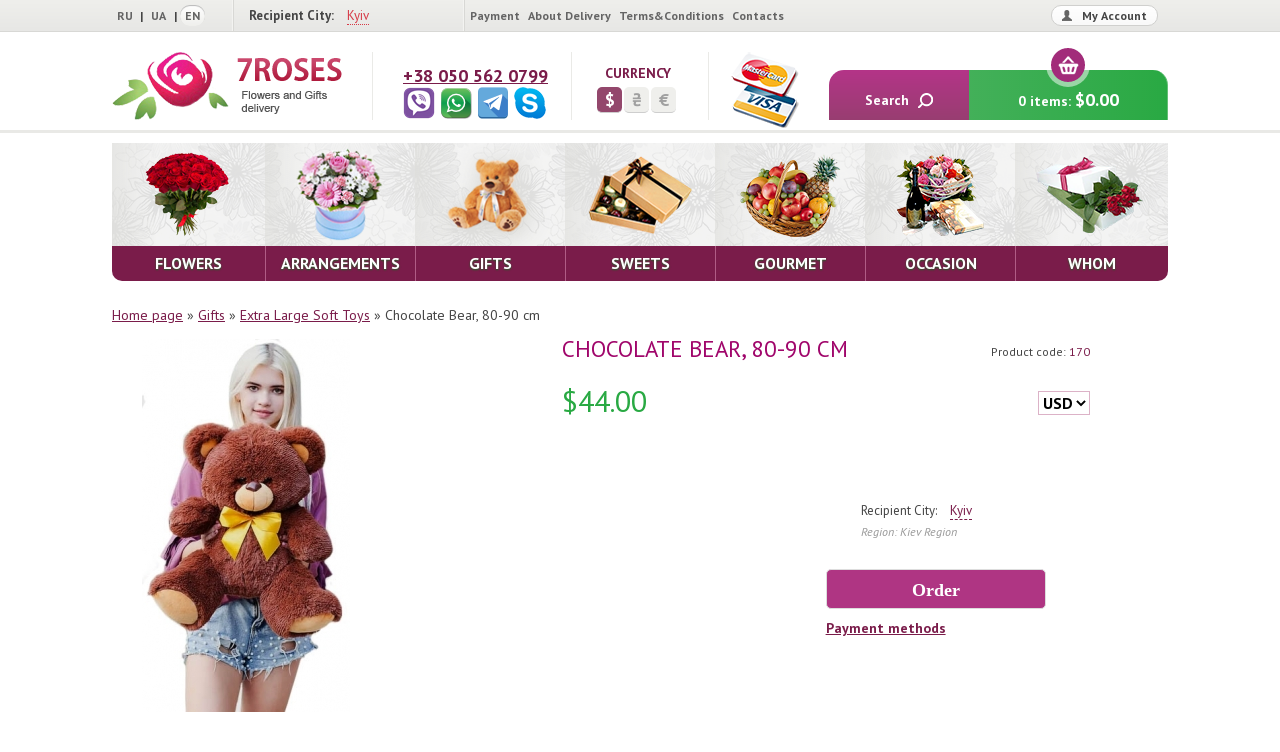

--- FILE ---
content_type: text/html; charset=UTF-8
request_url: https://www.7roses.com/large-soft-toys/toys-brown-bear.html
body_size: 100043
content:
        <!DOCTYPE html>
    <html>
    <head>
    	<link rel="stylesheet" type="text/css" href="/assets/4412dde6/jquery.fancybox-1.3.4.css" />
<link rel="stylesheet" type="text/css" href="/assets/c3018a30/jui/css/base/jquery-ui.css" />
<link rel="stylesheet" type="text/css" href="/assets/c3018a30/rating/jquery.rating.css" />
<link rel="stylesheet" type="text/css" href="/assets/c9fdc46c/jquery.jgrowl.css" />
<script type="text/javascript" src="/assets/c3018a30/jquery.js"></script>
<script type="text/javascript" src="/assets/c3018a30/jquery.metadata.js"></script>
<script type="text/javascript" src="/assets/c3018a30/jquery.rating.js"></script>
<script type="text/javascript" src="/assets/c3018a30/jquery.yiiactiveform.js"></script>
<script type="text/javascript" src="/assets/c3018a30/jui/js/jquery-ui.min.js"></script>
<script type="text/javascript" src="/assets/4412dde6/jquery.fancybox-1.3.4.pack.js"></script>
<script type="text/javascript" src="/assets/4412dde6/jquery.mousewheel-3.0.4.pack.js"></script>
<script type="text/javascript" src="/assets/c9fdc46c/jquery.jgrowl.js"></script>
<title>Chocolate Bear, 80-90 cm | 7Roses</title>
    	<meta charset="UTF-8"/>
        <meta name="title" content="Chocolate Bear, 80-90 cm | 7Roses">
        <meta name="description" content="">
        <meta name="keywords" content="">
        <meta name="viewport" content="width=device-width">
        <link href='https://fonts.googleapis.com/css?family=PT+Sans:400,700,400italic&subset=latin,cyrillic' rel='stylesheet' type='text/css'>
                
        <!--[if lte IE 8]>
        <link href='http://fonts.googleapis.com/css?family=PT+Sans:400&subset=latin,cyrillic' rel='stylesheet' type='text/css'>
        <link href='http://fonts.googleapis.com/css?family=PT+Sans:700&subset=latin,cyrillic' rel='stylesheet' type='text/css'>
        <link href='http://fonts.googleapis.com/css?family=PT+Sans:400italic&subset=latin,cyrillic' rel='stylesheet' type='text/css'>
    <![endif]-->

    <link   href="/themes/default/css/slick.css" rel="stylesheet"/>
    <link rel="stylesheet" href="/themes/default/css/jquery.mCustomScrollbar.css"/>
    <link rel="stylesheet" href="/themes/default/assets/css/style.css"/>
    <link rel="stylesheet" href="/themes/default/css/style.css"/>
    <link rel="stylesheet" href="/themes/default/css/media.css"/>
            <script type="text/javascript">
            var urlLang = '';
            var jgrowlCheckout = 'Item successfully added to the cart. <a href="/cart">Checkout</a>'
        </script>
		<script src="/themes/default/js/scrol.js"></script>
        <script src="/themes/default/assets/js/common.js"></script>
        <meta name="google-site-verification" content="4qXFsnDdApJ5tFBJH_zEc-p-11hOjk0GwEPAScAqIL0" />
        <link rel="shortcut icon" href="/themes/default/assets/img/favicon.png" type="image/x-icon" />
        <link rel="apple-touch-icon" sizes="60x60" href="/themes/default/assets/img/favicon/apple-touch-icon.png">
        <meta name = "apple-mobile-web-app-title" content = "7Roses Flowers">
        <link rel="icon" type="image/png" sizes="32x32" href="/themes/default/assets/img/favicon/favicon-32x32.png">
        <link rel="icon" type="image/png" sizes="16x16" href="/themes/default/assets/img/favicon/favicon-16x16.png">
        <link rel="manifest" href="/themes/default/assets/img/favicon/site.webmanifest">
        <link rel="mask-icon" href="/themes/default/assets/img/favicon/safari-pinned-tab.svg" color="#5bbad5">
        <meta name="msapplication-TileColor" content="#b91d47">
        <meta name="theme-color" content="#ffffff">
        <meta name="application-name" content="7Roses Flowers">

        <link rel="canonical" href="https://www.7roses.com/large-soft-toys/toys-brown-bear.html">
        <link rel="alternate" type="text/html" hreflang="en" href="https://www.7roses.com/large-soft-toys/toys-brown-bear.html" title="English"/>
	<link rel="alternate" type="text/html" hreflang="ru" href="https://www.7roses.com/ru/large-soft-toys/toys-brown-bear.html" title="Русский"/>
	<link rel="alternate" type="text/html" hreflang="uk" href="https://www.7roses.com/uk/large-soft-toys/toys-brown-bear.html" title="Українська"/>
        <meta property="og:url" content="https://www.7roses.com/large-soft-toys/toys-brown-bear.html" />
        <meta property="og:title"              content="Ukraine Flower Delivery" />
        <meta property="og:description"        content="7Roses offers same day flower delivery service Ukraine wide" />
        <meta property="og:image"              content="uploads/logo-facebook.png" />
        <meta property="og:image:type" content="image/png" />
        <meta property="og:image:width" content="130" />
        <meta property="og:image:height" content="130" />
        <!-- <link rel="stylesheet" type="text/css" media="screen" href="//maxcdn.bootstrapcdn.com/bootstrap/3.3.1/css/bootstrap.min.css" /> -->
        <!-- <link href="//cdn.rawgit.com/Eonasdan/bootstrap-datetimepicker/e8bddc60e73c1ec2475f827be36e1957af72e2ea/build/css/bootstrap-datetimepicker.css" rel="stylesheet"> -->
        <!-- <script type="text/javascript" src="//code.jquery.com/jquery-2.1.1.min.js"></script> -->
        <!-- <script type="text/javascript" src="//maxcdn.bootstrapcdn.com/bootstrap/3.3.1/js/bootstrap.min.js"></script> -->
        <!-- <script src="//cdnjs.cloudflare.com/ajax/libs/moment.js/2.9.0/moment-with-locales.js"></script> -->
        <!-- <script src="//cdn.rawgit.com/Eonasdan/bootstrap-datetimepicker/e8bddc60e73c1ec2475f827be36e1957af72e2ea/src/js/bootstrap-datetimepicker.js"></script> -->
    </head>
    <body>


        <div class="mobile-navigation">
            <div>
                <div class="close"><span><img src="/themes/default/img/close.png"/></span></div>
                <div class="mobile-navigation-inner">
                    <div class="row">
                        <div class="flex flex-l flex-m">
                            <div class="lable">Language</div>
                            <div class="languages-list">
                                <div id="language-select">
<a href="/ru/large-soft-toys/toys-brown-bear.html">RU</a> | <a href="/uk/large-soft-toys/toys-brown-bear.html">UA</a> | <a class="currLang">EN</a></div>                        
                            </div>
                        </div>
                    </div>
                    <div class="row">
                        <div class="flex flex-l flex-m">
                            <div class="lable">Currency</div>
                            <div class="currency-list">
                                <ul class="flex flex-l flex-m">
                                    <li class=""><a href="" id="sw2">UAH</a></li>
                                    <li class="active"><a href="" id="sw1">USD</a></li>
                                    <li class=""><a href="" id="sw3">EUR</a></li>
                                </ul>
                            </div>
                        </div>
                    </div>
                    <div class="row">
                        <div class="">
                            <div class="navigation-list">
                                <ul class="">
                                    <li class="account-toggler">
                                                                                <span>My Account</span>
                                        <div class="sort-popup auth hid">
                                            <a href=/users/register>Not registered?</a>
                                            Auth
                                            <form id="user-login-form" action="https://www.7roses.com/users/login/" method="post">
<div style="display:none"><input type="hidden" value="dc71d782ff2d2f597c593e1e60410cded4336862" name="YII_CSRF_TOKEN" /></div>                                            <div class="userdata">
                                                <input placeholder="Login" title="Login" name="UserLoginForm[username]" id="UserLoginForm_username" type="text" />                                                <div class="errorMessage" id="UserLoginForm_username_em_" style="display:none"></div>                                            </div>
                                            <div class="userdata">
                                                <input placeholder="Password" title="Password" name="UserLoginForm[password]" id="UserLoginForm_password" type="password" />                                                <div class="errorMessage" id="UserLoginForm_password_em_" style="display:none"></div>                                            </div>
                                            <div class="permanent">
                                                <a href=/users/remind>Send password</a>
                                                <input id="ytto-remember" type="hidden" value="0" name="UserLoginForm[rememberMe]" /><input id="to-remember" name="UserLoginForm[rememberMe]" value="1" type="checkbox" />                                                <label for="to-remember">Remember me</label>
                                            </div>
                                            <input class="btn-purple enter-btn" type="submit" value="Enter" />
                                            </form>                                        </div>
                                                                            </li>

                                    <li><a href="/page/payment.html">Payment</a></li>
                                    <li><a href="/page/about-delivery.html">About Delivery</a></li>
                                    <li><a href="/page/terms-conditions.html">Terms&Conditions</a></li>
                                    <li><a href="/feedback">Contacts</a></li>
                                </ul>
                            </div>
                        </div>
                    </div>
                    <div class="row">
                        <div>
                            <div class="phone">
                                <a href="tel:+380505620799">+38 050 562 0799</a>
                            </div>
                            <ul class="flex flex-l flex-m">
                                <li><a rel="nofollow" href="viber://chat?number=380505620799"><img style=" display:inline;padding-right:5px;" src="/uploads/viber.png" alt="viber" /></a></li>
                                <li><a rel="nofollow" href="https://wa.me/380505620799"><img style=" display:inline;padding-right:5px;" src="/uploads/whatsapp.png" alt="watsapp" /></a></li>
                                <li><a rel="nofollow" href="tg://resolve?domain=seven_roses"><img style=" display:inline;padding-right:5px;" src="/uploads/telegram.png" alt="telegram" /></a></li>
                                <li><a rel="nofollow" href="skype:sevenrosesodessa?chat"><img style=" display:inline;padding-right:5px;" src="/uploads/skype.png" alt="skype" /></a></li>
                            </ul>
                        </div>
                    </div>
                </div>
            </div>
            <span class="after"></span>
        </div>
        <div class="wrapper">
            <div class="header-wrapper-block flex flex-sb flex-m">

                <!-- header-top (begin) -->
                <div class="header-top">
                    <div class="wrap g-clearfix">
                        <div class="lang">
                           <div id="language-select">
<a href="/ru/large-soft-toys/toys-brown-bear.html">RU</a> | <a href="/uk/large-soft-toys/toys-brown-bear.html">UA</a> | <a class="currLang">EN</a></div>                    
                       </div> 


                       <!-- region-popup (begin) -->
                       <div class="sort sort-reg del-reg">

                        
Recipient City: 
<a href="#" title="" class="drop-link cityName">
	Kyiv</a>
<div class="sort-popup hidden">
    <h2 class="title">Send flowers to any city</h2>
    <p>Start typing the name of the city, and we will help</p>
    
    <input placeholder="Enter the city of delivery" title="Recipient City" id="city-header" type="text" name="city-header" />
    <div class="h-regions">
        <div class="regions pr-regions">
            <h2 class="title">Ukraine</h2>
            <div class="hrr-content">
                <div class="pr-list-block">
                                                <ul class="pr-regions-list">
                                                                    <li>
                                        <span onclick="getCitiesList(23, 0, 9, 'en');">Cherkasy Region</span>
                                    </li>
                                                                    <li>
                                        <span onclick="getCitiesList(24, 0, 9, 'en');">Chernihiv Region</span>
                                    </li>
                                                                    <li>
                                        <span onclick="getCitiesList(25, 0, 9, 'en');">Chernivtsi Region</span>
                                    </li>
                                                                    <li>
                                        <span onclick="getCitiesList(4, 0, 9, 'en');">Dnipropetrovsk Region</span>
                                    </li>
                                                                    <li>
                                        <span onclick="getCitiesList(5, 0, 9, 'en');">Donetsk Region</span>
                                    </li>
                                                                    <li>
                                        <span onclick="getCitiesList(9, 0, 9, 'en');">Ivano-Frankivsk Region</span>
                                    </li>
                                                                    <li>
                                        <span onclick="getCitiesList(20, 0, 9, 'en');">Kharkiv Region</span>
                                    </li>
                                                                    <li>
                                        <span onclick="getCitiesList(21, 0, 9, 'en');">Kherson Region</span>
                                    </li>
                                                                    <li>
                                        <span onclick="getCitiesList(22, 0, 9, 'en');">Khmelnytskyi Region</span>
                                    </li>
                                                                    <li>
                                        <span onclick="getCitiesList(26, 0, 9, 'en');">Kiev LD</span>
                                    </li>
                                                                    <li>
                                        <span onclick="getCitiesList(10, 0, 9, 'en');">Kiev Region</span>
                                    </li>
                                                                    <li>
                                        <span onclick="getCitiesList(11, 0, 9, 'en');">Kirovohrad Region</span>
                                    </li>
                                                                    <li>
                                        <span onclick="getCitiesList(12, 0, 9, 'en');">Luhansk Region</span>
                                    </li>
                                                            </ul>
                                                        <ul class="pr-regions-list">
                                                                    <li>
                                        <span onclick="getCitiesList(13, 0, 9, 'en');">Lviv Region</span>
                                    </li>
                                                                    <li>
                                        <span onclick="getCitiesList(14, 0, 9, 'en');">Mykolaiv Region</span>
                                    </li>
                                                                    <li>
                                        <span onclick="getCitiesList(15, 0, 9, 'en');">Odessa Region</span>
                                    </li>
                                                                    <li>
                                        <span onclick="getCitiesList(16, 0, 9, 'en');">Poltava Region</span>
                                    </li>
                                                                    <li>
                                        <span onclick="getCitiesList(1, 0, 9, 'en');">Republic of Crimea</span>
                                    </li>
                                                                    <li>
                                        <span onclick="getCitiesList(17, 0, 9, 'en');">Rivne Region</span>
                                    </li>
                                                                    <li>
                                        <span onclick="getCitiesList(18, 0, 9, 'en');">Sumy Region</span>
                                    </li>
                                                                    <li>
                                        <span onclick="getCitiesList(19, 0, 9, 'en');">Ternopil Region</span>
                                    </li>
                                                                    <li>
                                        <span onclick="getCitiesList(2, 0, 9, 'en');">Vinnytsia Region</span>
                                    </li>
                                                                    <li>
                                        <span onclick="getCitiesList(3, 0, 9, 'en');">Volyn Region</span>
                                    </li>
                                                                    <li>
                                        <span onclick="getCitiesList(7, 0, 9, 'en');">Zakarpattia Region</span>
                                    </li>
                                                                    <li>
                                        <span onclick="getCitiesList(8, 0, 9, 'en');">Zaporizhzhia Region</span>
                                    </li>
                                                                    <li>
                                        <span onclick="getCitiesList(6, 0, 9, 'en');">Zhytomyr Region</span>
                                    </li>
                                                            </ul>
                                            </div>
            </div>
        </div>
        <div class="regions pr-cities" style="display: none;">
            <h2 class="title" onclick="showRegions();"><span class="prc-header-arr">&lt;</span> <span class="prc-header">Change Region</span></h2>
            <div class="hrc-content"></div>
        </div>
    </div>

	<a class="all-cities" href="/all-cities">Didn't find city? Click here!</a></div>                        
                    </div>
                    <!-- region-popup (end) -->
                    <div class="sort cabinet-enter">
                    	
                    	
                            <span class="drop-link link-cabinet-enter"><span>My Account</span></span>

                            <div class="sort-popup auth hidden">
                                <a href=/users/register>Not registered?</a>
                                Auth
                                <form id="user-login-form" action="https://www.7roses.com/users/login/" method="post">
<div style="display:none"><input type="hidden" value="dc71d782ff2d2f597c593e1e60410cded4336862" name="YII_CSRF_TOKEN" /></div>                           <div class="userdata">
                               <input placeholder="Login" title="Login" name="UserLoginForm[username]" id="UserLoginForm_username" type="text" />                               <div class="errorMessage" id="UserLoginForm_username_em_" style="display:none"></div>                           </div>
                           <div class="userdata">
                            <input placeholder="Password" title="Password" name="UserLoginForm[password]" id="UserLoginForm_password" type="password" />                            <div class="errorMessage" id="UserLoginForm_password_em_" style="display:none"></div>                        </div>
                        <div class="permanent">
                            <a href=/users/remind>Send password</a>
                            <input id="ytto-remember" type="hidden" value="0" name="UserLoginForm[rememberMe]" /><input id="to-remember" name="UserLoginForm[rememberMe]" value="1" type="checkbox" />                            <label for="to-remember">Remember me</label>
                        </div>
                        <input class="btn-purple enter-btn" type="submit" value="Enter" />
                        </form>                    </div>

                    
               </div>
               <ul class="menu">
                <li><a title="Payment Methods" href="/page/payment.html">Payment</a></li>
                <li><a title="About Delivery" href="/page/about-delivery.html">About Delivery</a></li>
                <li><a title="Terms and Conditions" href="/page/terms-conditions.html">Terms&Conditions</a></li>
                <li><a title="Contacts" href="/feedback">Contacts</a></li>
            </ul>

        </div>
    </div>
    <!-- header-top (end) -->

    <!-- header (begin) -->
    <div class="header ">
        <div class="wrap flex flex-sb flex-m">
            <div class="toggler">
                <div class="toggler-inner">
                    <span></span>
                    <span></span>
                    <span></span>
                </div>
            </div>
            <div class="show-on-mobile flex flex-sb flex-m">
    <div class="search-toggler"><span><img src="/themes/default/assets/img/search_ico.png"/></span></div>
    <div class="cart-button"><span>0</span><a href="/cart"><img src="/themes/default/assets/img/cart_ico.png"/></a></div>
</div>
            <a href="/cart" title="" class="b-cart" id="cart"><i><b></b></i>
               
0  items: <span>$0.00</span> 
           </a>
           <span class="btn-search"><span>Search</span></span>

           <ul>
            <li>
                <a href="/" class="logo" title="7roses">
                    <img src="/themes/default/assets/img/logo_en.png" alt="7roses" />
                </a>
            </li>
            <li class="contact phones">
                <div style="display:inline;"><a title="Call" href="tel:+380505620799">+38 050 562 0799</a><br>
                   <a rel="nofollow" href="viber://chat?number=380505620799"><img style=" display:inline;padding-right:5px;" src="/uploads/viber.png" alt="viber" /></a><a rel="nofollow" href="https://wa.me/380505620799"><img style=" display:inline;padding-right:5px;" src="/uploads/whatsapp.png" alt="watsapp" /></a><a rel="nofollow" href="tg://resolve?domain=seven_roses"><img style=" display:inline;padding-right:5px;" src="/uploads/telegram.png" alt="telegram" /></a><a rel="nofollow" href="skype:sevenrosesodessa?chat"><img style=" display:inline;padding-right:5px;" src="/uploads/skype.png" alt="skype" /></a>               </div>

           </li>
           <li class="contact currency">
            <div class="b-currency">
                <h2 class="title">Currency</h2>
                <a id="sw1" class="active" href="#">$</a><a id="sw2" class="" href="#">₴</a><a id="sw3" class="" href="#">€</a>            </div>
        </li>
        <li style="padding-left:20px;"><a title="Visa-MasterCard" href="/page/payment.html"><img src="/uploads/visa_mastercard_100.png"></a>
        </li>
    </ul>
    </div>

    <!-- search-popup (begin) -->
    <div class="header-popup search-popup">
        <span class="popup-close"></span>
        <div class="search-form">
            <span>Site search</span>
            <form action="/store/category/search/" method="post">
<div style="display:none"><input type="hidden" value="dc71d782ff2d2f597c593e1e60410cded4336862" name="YII_CSRF_TOKEN" /></div>            <input class="search-field" type="text" placeholder="Use keywords to find" name="q" id="searchQuery" title="Site search">
            <input class="btn-purple" type="submit" value="Search">
            </form>        </div>
    </div>

    <!-- search-popup (end) -->
    </div>

    <!-- header (end) -->
        <div class="page-content wrap scrolable-nav">
        <div class="show-on-pc">
            <!-- nav (begin) -->
            <ul class="nav g-clearfix flex flex-l flex-s nowrap">
                <li>
                                        <a title="" href="/flowers">
                        <div class="visual">
                            <img src="/themes/default/assets/img/nav01.png" alt="Flowers"/>
                        </div>
                        <div class="title">Flowers</div>
                    </a>
                    <ul>
                                              <li><a href="/flowers/roses">Roses</a></li>
                                            <li><a href="/flowers/chrysanthemums">Сhrysanthemums</a></li>
                                            <li><a href="/flowers/carnations">Carnations</a></li>
                                            <li><a href="/flowers/peonies">Peonies</a></li>
                                            <li><a href="/flowers/alstroemeria">Alstroemeria</a></li>
                                            <li><a href="/flowers/eustoma">Eustoma </a></li>
                                            <li><a href="/flowers/lilies">Lilies</a></li>
                                            <li><a href="/flowers/orchids">Orchids</a></li>
                                            <li><a href="/flowers/hydrangea">Hydrangea</a></li>
                                            <li><a href="/flowers/tulips">Tulips</a></li>
                                            <li><a href="/flowers/indoor-plants">House Plants</a></li>
                                    </ul>  
            </li>
            <li>
                                <a title="" href="/arrangements">
                    <div class="visual">
                        <img src="/themes/default/assets/img/nav02.png" alt="Arrangements"/>
                    </div>
                    <div class="title">Arrangements</div>
                </a>
                <ul>
                                      <li><a href="/arrangements/bouquets">Bouquets</a></li>
                                    <li><a href="/arrangements/baskets">Baskets and Boxes</a></li>
                                    <li><a href="/arrangements/exotic">Flowers + ....</a></li>
                                    <li><a href="/arrangements/spring-seasonal">Spring seasonal</a></li>
                                    <li><a href="/arrangements/summer-seasonal-flowers">Summer Seasonal </a></li>
                                    <li><a href="/arrangements/fall-seasonal-flowers">Fall Seasonal </a></li>
                                    <li><a href="/arrangements/sweetheart">Heart for Sweetheart</a></li>
                                    <li><a href="/arrangements/new-latest-additions">Our Latest Additions</a></li>
                            </ul>  
        </li>
        <li>
                        <a title="" href="/gifts">
                <div class="visual">
                    <img src="/themes/default/assets/img/nav03.png" alt="Gifts"/>
                </div>
                <div class="title">Gifts</div>
            </a>
            <ul>
                              <li><a href="/gifts/soft-toys">Soft Toys</a></li>
                            <li><a href="/gifts/large-soft-toys">Extra Large Soft Toys</a></li>
                            <li><a href="/gifts/balloons">Balloons</a></li>
                            <li><a href="/gifts/perfumes">Perfumes</a></li>
                            <li><a href="/gifts/butterflies">Live butterflies</a></li>
                            <li><a href="/gifts/cosmetics">Сosmetics</a></li>
                            <li><a href="/gifts/her-portrait">Your Portrait at</a></li>
                            <li><a href="/gifts/gits-sets">Gifts Sets</a></li>
                    </ul>  
    </li>
    <li>
                <a title="" href="/sweets">
            <div class="visual">
                <img src="/themes/default/assets/img/nav04.png" alt="Sweets"/>
            </div>
            <div class="title">Sweets</div>
        </a>
        <ul>
                      <li><a href="/sweets/chocolate">Chocolate</a></li>
                    <li><a href="/sweets/cakes">Cakes</a></li>
                    <li><a href="/sweets/sweet-sets">Sweets Treats</a></li>
                    <li><a href="/sweets/sweet-bouquets">Sweet Bouquets</a></li>
                    <li><a href="/sweets/sweets-flowers">Sweets with Flowers</a></li>
            </ul>  
    </li>
    <li>
                <a title="" href="/gourmet">
            <div class="visual">
                <img src="/themes/default/assets/img/nav07.png" alt="Gourmet"/>
            </div>
            <div class="title">Gourmet</div>
        </a>
        <ul>
                      <li><a href="/gourmet/fruit-set">Fruit sets</a></li>
                    <li><a href="/gourmet/tea-sets">Tea bundles</a></li>
                    <li><a href="/gourmet/delicious-baskets">Delicacies</a></li>
                    <li><a href="/gourmet/delicacies-bouquets">Delicacies Bouquets</a></li>
                    <li><a href="/gourmet/dried-fruits-nuts">Candied Fruits&Nuts</a></li>
                    <li><a href="/gourmet/for-coffee-achiever">Coffee Gifts</a></li>
            </ul> 
    </li>
    <li>
                <a title="" href="/reason">
            <div class="visual">
                <img src="/themes/default/assets/img/nav05.png" alt="Occasion"/>
            </div>
            <div class="title">Occasion</div>
        </a>
        <ul>
                      <li><a href="/reason/valentines-day">Valentine's Day</a></li>
                    <li><a href="/reason/womens-day">Women's Day</a></li>
                    <li><a href="/reason/new-year-holiday">Christmas & New Year</a></li>
                    <li><a href="/reason/easter">Easter</a></li>
                    <li><a href="/reason/mothers-day">Mother's Day</a></li>
                    <li><a href="/reason/birthday">Birthday</a></li>
                    <li><a href="/reason/wedding">Wedding</a></li>
                    <li><a href="/reason/funeral">Funeral</a></li>
            </ul>  
    </li>
    <li>
                <a title="" href="/whom">
            <div class="visual">
                <img src="/themes/default/assets/img/nav06.png" alt="Whom"/>
            </div>
            <div class="title">Whom</div>
        </a>
        <ul>
                      <li><a href="/whom/for-her">For Her</a></li>
                    <li><a href="/whom/for-him">For Him</a></li>
                    <li><a href="/whom/for-mom">For Mom</a></li>
                    <li><a href="/whom/for-kids">Kids</a></li>
            </ul>  
    </li>
    </ul>
    </div>

    <div class="show-mobile-widget">
        <div class="mCustomScrollbar nav-scroller">
        <!-- nav (begin) -->
        <ul class="nav g-clearfix flex flex-l flex-s nowrap">
            <li>
                                        <span>
                        <div class="visual">
                            <img src="/themes/default/assets/img/nav01.png" alt="Flowers"/>
                        </div>
                        <div class="title">Flowers</div>
                    </span>

            </li>
            <li>
                                <span>
                    <div class="visual">
                        <img src="/themes/default/assets/img/nav02.png" alt="Arrangements"/>
                    </div>
                    <div class="title">Arrangements</div>
                </span>                
            </li>
            <li>
                                <span>
                    <div class="visual">
                        <img src="/themes/default/assets/img/nav03.png" alt="Gifts"/>
                    </div>
                    <div class="title">Gifts</div>
                </span>                 
            </li>
            <li>
                                <span>
                    <div class="visual">
                        <img src="/themes/default/assets/img/nav04.png" alt="Sweets"/>
                    </div>
                    <div class="title">Sweets</div>
                </span>                
            </li>
            <li>
                                <span>
                    <div class="visual">
                        <img src="/themes/default/assets/img/nav07.png" alt="Gourmet"/>
                    </div>
                    <div class="title">Gourmet</div>
                </span>             
            </li>
            <li>
                                <span>
                    <div class="visual">
                        <img src="/themes/default/assets/img/nav05.png" alt="Occasion"/>
                    </div>
                    <div class="title">Occasion</div>
                </span>
                 
        </li>
        <li>
                        <span>
                <div class="visual">
                    <img src="/themes/default/assets/img/nav06.png" alt="Whom"/>
                </div>
                <div class="title">Whom</div>
            </span>
             
        </li>
        </ul>
    </div>
    <div class="submenus-widget">
        <div class="submenu-1 submenu">
            <ul>
                                      <li><a href="/flowers/roses">Roses</a></li>
                                    <li><a href="/flowers/chrysanthemums">Сhrysanthemums</a></li>
                                    <li><a href="/flowers/carnations">Carnations</a></li>
                                    <li><a href="/flowers/peonies">Peonies</a></li>
                                    <li><a href="/flowers/alstroemeria">Alstroemeria</a></li>
                                    <li><a href="/flowers/eustoma">Eustoma </a></li>
                                    <li><a href="/flowers/lilies">Lilies</a></li>
                                    <li><a href="/flowers/orchids">Orchids</a></li>
                                    <li><a href="/flowers/hydrangea">Hydrangea</a></li>
                                    <li><a href="/flowers/tulips">Tulips</a></li>
                                    <li><a href="/flowers/indoor-plants">House Plants</a></li>
                            </ul>
            <span class="overlay"></span>
        </div>
        <div class="submenu-2 submenu">
            <ul>
                                      <li><a href="/arrangements/bouquets">Bouquets</a></li>
                                    <li><a href="/arrangements/baskets">Baskets and Boxes</a></li>
                                    <li><a href="/arrangements/exotic">Flowers + ....</a></li>
                                    <li><a href="/arrangements/spring-seasonal">Spring seasonal</a></li>
                                    <li><a href="/arrangements/summer-seasonal-flowers">Summer Seasonal </a></li>
                                    <li><a href="/arrangements/fall-seasonal-flowers">Fall Seasonal </a></li>
                                    <li><a href="/arrangements/sweetheart">Heart for Sweetheart</a></li>
                                    <li><a href="/arrangements/new-latest-additions">Our Latest Additions</a></li>
                            </ul>
            <span class="overlay"></span>
        </div>
        <div class="submenu-3 submenu">
            <ul>
                                      <li><a href="/gifts/soft-toys">Soft Toys</a></li>
                                    <li><a href="/gifts/large-soft-toys">Extra Large Soft Toys</a></li>
                                    <li><a href="/gifts/balloons">Balloons</a></li>
                                    <li><a href="/gifts/perfumes">Perfumes</a></li>
                                    <li><a href="/gifts/butterflies">Live butterflies</a></li>
                                    <li><a href="/gifts/cosmetics">Сosmetics</a></li>
                                    <li><a href="/gifts/her-portrait">Your Portrait at</a></li>
                                    <li><a href="/gifts/gits-sets">Gifts Sets</a></li>
                            </ul>
            <span class="overlay"></span>
        </div>
        <div class="submenu-4 submenu">
            <ul>
                                      <li><a href="/sweets/chocolate">Chocolate</a></li>
                                    <li><a href="/sweets/cakes">Cakes</a></li>
                                    <li><a href="/sweets/sweet-sets">Sweets Treats</a></li>
                                    <li><a href="/sweets/sweet-bouquets">Sweet Bouquets</a></li>
                                    <li><a href="/sweets/sweets-flowers">Sweets with Flowers</a></li>
                            </ul>
            <span class="overlay"></span> 
        </div>
        <div class="submenu-5 submenu">
            <ul>
                              <li><a href="/gourmet/fruit-set">Fruit sets</a></li>
                                <li><a href="/gourmet/tea-sets">Tea bundles</a></li>
                                <li><a href="/gourmet/delicious-baskets">Delicacies</a></li>
                                <li><a href="/gourmet/delicacies-bouquets">Delicacies Bouquets</a></li>
                                <li><a href="/gourmet/dried-fruits-nuts">Candied Fruits&Nuts</a></li>
                                <li><a href="/gourmet/for-coffee-achiever">Coffee Gifts</a></li>
                            </ul>
            <span class="overlay"></span>
        </div>
        <div class="submenu-6 submenu">
            <ul>
                                      <li><a href="/reason/valentines-day">Valentine's Day</a></li>
                                    <li><a href="/reason/womens-day">Women's Day</a></li>
                                    <li><a href="/reason/new-year-holiday">Christmas & New Year</a></li>
                                    <li><a href="/reason/easter">Easter</a></li>
                                    <li><a href="/reason/mothers-day">Mother's Day</a></li>
                                    <li><a href="/reason/birthday">Birthday</a></li>
                                    <li><a href="/reason/wedding">Wedding</a></li>
                                    <li><a href="/reason/funeral">Funeral</a></li>
                            </ul> 
            <span class="overlay"></span>
        </div>
        <div class="submenu-7 submenu">
            <ul>
                              <li><a href="/whom/for-her">For Her</a></li>
                            <li><a href="/whom/for-him">For Him</a></li>
                            <li><a href="/whom/for-mom">For Mom</a></li>
                            <li><a href="/whom/for-kids">Kids</a></li>
                        </ul> 
            <span class="overlay"></span>
        </div>
    </div>
</div>
    <!-- nav (end) -->
    </div>
    </div>
    <!-- page-content (begin) -->
    <div class="page-content wrap">       

      
    	
<div class="breadcrumbs">
<a href="/">Home page</a> &raquo; <a href="/gifts">Gifts</a> &raquo; <a href="/gifts/large-soft-toys">Extra Large Soft Toys</a> &raquo; <span>Chocolate Bear, 80-90 cm</span></div>

<div class="g-clearfix">
	
		
	<!-- products (begin) -->
	<div class="products">
		
	    <!-- h-pp (begin) -->
	    <div class="h-pp">
	        <div class="g-clearfix">
			<!-- Additional images -->
            			<!-- /Additional images -->
	            <div class="pp-left">
	                <a class="thumbnail" rel="pthumbs" href="/uploads/product/170_1059428603.jpg"><img title="Chocolate Bear, 80-90 cm" src="/assets/productThumbs/373x373/170_1059428603.jpg" alt="Chocolate Bear, 80-90 cm" /></a>                                                             <!--<div class="number g-clearfix">
                        <div class="sort sort-size" style="float: left; margin-left: 80px;">
                            <a class="drop-link" href="#" title="">-->							<!--</a>
                            <div class="sort-popup hidden">-->
                                                            <!--</div>
                        </div>
                    </div> -->
                    	            </div>
	            <div class="product-images-mobile">
	            	<h1 class="page-title-hidden">Chocolate Bear, 80-90 cm</h1>
					
		            <div>
		                <div>
		                	<div class="item-image flex">
		                		<a class="thumbnail" rel="pthumbs" href="/uploads/product/170_1059428603.jpg"><img title="Chocolate Bear, 80-90 cm" src="/assets/productThumbs/373x373/170_1059428603.jpg" alt="Chocolate Bear, 80-90 cm" /></a>							</div>
		                </div>
		                		            </div>
		            
				</div>
	            <div class="pp-right">
					
	                <form action="/cart/add" method="post">
<div style="display:none"><input type="hidden" value="dc71d782ff2d2f597c593e1e60410cded4336862" name="YII_CSRF_TOKEN" /></div>					<div class="article">Product code: <span>170</span></div>
	                    <h1 class="page-title">Chocolate Bear, 80-90 cm</h1>
	                    <div class="pp-price">
	                        <div class="currency">
	                            	                            <select name="currency" id="selectCurrencyProduct">
	                            										<option value="1" selected='selected'>USD</option>		
																		<option value="2" >UAH</option>		
																		<option value="3" >EUR</option>		
										                            </select>
	                        </div>
	                        
	                        <div class="price">
								<span id="productPrice">$44.00</span>
                                <span id="productPriceFormat" style="display: none;">${sum}</span>
                                							</div>
	                        
	                    </div>
	                   <div class="pp-right-left">
	                    
	                    
                    	                    
						</div>
					<div class="pp-right-right">	
	                    
	                    <div class="pp-reg">
	                        <div class="sort sort-reg">

	                            
Recipient City: 
<a href="#" title="" class="drop-link cityName">
	Kyiv</a>
<div class="sort-popup hidden">
    <h2 class="title">Send flowers to any city</h2>
    <p>Start typing the name of the city, and we will help</p>
    
    <input placeholder="Enter the city of delivery" title="Recipient City" id="city-simple" type="text" name="city-simple" />
    <div class="h-regions">
        <div class="regions pr-regions">
            <h2 class="title">Ukraine</h2>
            <div class="hrr-content">
                <div class="pr-list-block">
                                                <ul class="pr-regions-list">
                                                                    <li>
                                        <span onclick="getCitiesList(23, 1, 9, 'en');">Cherkasy Region</span>
                                    </li>
                                                                    <li>
                                        <span onclick="getCitiesList(24, 1, 9, 'en');">Chernihiv Region</span>
                                    </li>
                                                                    <li>
                                        <span onclick="getCitiesList(25, 1, 9, 'en');">Chernivtsi Region</span>
                                    </li>
                                                                    <li>
                                        <span onclick="getCitiesList(4, 1, 9, 'en');">Dnipropetrovsk Region</span>
                                    </li>
                                                                    <li>
                                        <span onclick="getCitiesList(5, 1, 9, 'en');">Donetsk Region</span>
                                    </li>
                                                                    <li>
                                        <span onclick="getCitiesList(9, 1, 9, 'en');">Ivano-Frankivsk Region</span>
                                    </li>
                                                                    <li>
                                        <span onclick="getCitiesList(20, 1, 9, 'en');">Kharkiv Region</span>
                                    </li>
                                                                    <li>
                                        <span onclick="getCitiesList(21, 1, 9, 'en');">Kherson Region</span>
                                    </li>
                                                                    <li>
                                        <span onclick="getCitiesList(22, 1, 9, 'en');">Khmelnytskyi Region</span>
                                    </li>
                                                                    <li>
                                        <span onclick="getCitiesList(26, 1, 9, 'en');">Kiev LD</span>
                                    </li>
                                                                    <li>
                                        <span onclick="getCitiesList(10, 1, 9, 'en');">Kiev Region</span>
                                    </li>
                                                                    <li>
                                        <span onclick="getCitiesList(11, 1, 9, 'en');">Kirovohrad Region</span>
                                    </li>
                                                                    <li>
                                        <span onclick="getCitiesList(12, 1, 9, 'en');">Luhansk Region</span>
                                    </li>
                                                            </ul>
                                                        <ul class="pr-regions-list">
                                                                    <li>
                                        <span onclick="getCitiesList(13, 1, 9, 'en');">Lviv Region</span>
                                    </li>
                                                                    <li>
                                        <span onclick="getCitiesList(14, 1, 9, 'en');">Mykolaiv Region</span>
                                    </li>
                                                                    <li>
                                        <span onclick="getCitiesList(15, 1, 9, 'en');">Odessa Region</span>
                                    </li>
                                                                    <li>
                                        <span onclick="getCitiesList(16, 1, 9, 'en');">Poltava Region</span>
                                    </li>
                                                                    <li>
                                        <span onclick="getCitiesList(1, 1, 9, 'en');">Republic of Crimea</span>
                                    </li>
                                                                    <li>
                                        <span onclick="getCitiesList(17, 1, 9, 'en');">Rivne Region</span>
                                    </li>
                                                                    <li>
                                        <span onclick="getCitiesList(18, 1, 9, 'en');">Sumy Region</span>
                                    </li>
                                                                    <li>
                                        <span onclick="getCitiesList(19, 1, 9, 'en');">Ternopil Region</span>
                                    </li>
                                                                    <li>
                                        <span onclick="getCitiesList(2, 1, 9, 'en');">Vinnytsia Region</span>
                                    </li>
                                                                    <li>
                                        <span onclick="getCitiesList(3, 1, 9, 'en');">Volyn Region</span>
                                    </li>
                                                                    <li>
                                        <span onclick="getCitiesList(7, 1, 9, 'en');">Zakarpattia Region</span>
                                    </li>
                                                                    <li>
                                        <span onclick="getCitiesList(8, 1, 9, 'en');">Zaporizhzhia Region</span>
                                    </li>
                                                                    <li>
                                        <span onclick="getCitiesList(6, 1, 9, 'en');">Zhytomyr Region</span>
                                    </li>
                                                            </ul>
                                            </div>
            </div>
        </div>
        <div class="regions pr-cities" style="display: none;">
            <h2 class="title" onclick="showRegions();"><span class="prc-header-arr">&lt;</span> <span class="prc-header">Change Region</span></h2>
            <div class="hrc-content"></div>
        </div>
    </div>

	<a class="all-cities" href="/all-cities">Didn't find city? Click here!</a></div>
	                        </div>
	                         <p>Region: Kiev Region</p>
	                    </div>
	                    <input type="hidden" value="170" name="product_id" id="product_id" /><input type="hidden" value="44.00" name="product_price" id="product_price" /><input type="hidden" value="0" name="use_configurations" id="use_configurations" /><input type="hidden" value="1.000" name="currency_rate" id="currency_rate" /><input type="hidden" value="0" name="configurable_id" id="configurable_id" /><input type="hidden" value="1" name="quantity" id="quantity" /><input id="buyButton" class="btn-purple" type="submit" name="yt0" value="Order" />	                    <!--<div id="phoneOrder" class="btn-green call-back-order"></div>-->
	                    <span class="link-del-way">Payment methods</span>
                        
	               </form>	            </div>
				</div>
	        </div>
	        <!-- b-page-text (begin) -->
	        <div class="b-page-text text ">
			<input id="tab1" type="radio" name="tabs" checked>
			<label for="tab1">DESCRIPTION</label>

			<input id="tab2" type="radio" name="tabs">
			<label for="tab2">PRODUCT DETAILS</label>

			<input id="tab3" type="radio" name="tabs">
			<label for="tab3">SUBSTITUTION INFO</label>
			<section id="content1"  class="content-text-wrapper active">
				<button>DESCRIPTION</button>
				<div class="content-text">
		            <p>
		                <strong> ATTENTION!! </strong> This toy will be madу specifically for your order at the factory and then mailed to opur town for delivery. So, please, give us at least <strong>  2 business days </strong> minimum to complete all the preperations and fill your order in time.&nbsp;<div><br></div><div> 
Before holiday (Valentine's Day, March 8th and during the quarantine), please, order <strong>1 week prior</strong> of the delivery date.<br><br>
A charming toy for even an adult girl!
<br><br>
On the photo you can see and compare the size of the Teddy to a girl holding it.  </div>		            </p>
		        </div>
			</section>
			<section id="content2"  class="content-text-wrapper">
				<button>PRODUCT DETAILS</button>
				<div class="content-text">
		            <p>
		                Brown Bear, 50-60   cm		            </p>
		        </div>
			</section>
			<section id="content3"  class="content-text-wrapper">
				<button>SUBSTITUTION INFO</button>
				<div class="content-text">
		            <p>
		                In the rare event that a substitution is necessary when buying a gift, products of similar style and quality will be used, and the value of that substitution will always be of the same or higher value.		            </p>
		        </div>
			</section>
	        </div>
	        <!-- b-page-text (end) -->
	    </div>
	    <!-- h-pp (end) -->

        <!-- related-products (begin) -->
        <div class="related-products">
    <h3 class="title">Add a little something extra:</h3>
    <div class="bg-pr-slider">
        <div class="pr-slider" id="product-slider">
            <ul>

                                    <li>
                        <div class="b-rel-prod">
                            <div class="visual">
                                <a rel="nofollow" style="line-height:85px" href="/product/vase.html"><img src="/assets/productThumbs/85x85/10_1313153890.jpg" alt="" /></a><div class="price">$21.00</div>                            </div>
                            <form action="/cart/add" method="post">
<div style="display:none"><input type="hidden" value="dc71d782ff2d2f597c593e1e60410cded4336862" name="YII_CSRF_TOKEN" /></div><input type="hidden" value="10" name="product_id" id="product_id" /><input type="hidden" value="21.00" name="product_price" id="product_price" /><input type="hidden" value="0" name="use_configurations" id="use_configurations" /><input type="hidden" value="1.000" name="currency_rate" id="currency_rate" /><input type="hidden" value="0" name="configurable_id" id="configurable_id" /><input type="hidden" value="1" name="quantity" id="quantity" /><input class="btn-purple btn-add" type="submit" name="yt1" value="Add" id="yt1" />                            </form>
                        </div>
                    </li>
                                    <li>
                        <div class="b-rel-prod">
                            <div class="visual">
                                <a rel="nofollow" style="line-height:85px" href="/product/teddy-bear.html"><img src="/assets/productThumbs/85x85/15_531132004.jpg" alt="" /></a><div class="price">$24.00</div>                            </div>
                            <form action="/cart/add" method="post">
<div style="display:none"><input type="hidden" value="dc71d782ff2d2f597c593e1e60410cded4336862" name="YII_CSRF_TOKEN" /></div><input type="hidden" value="15" name="product_id" id="product_id" /><input type="hidden" value="24.00" name="product_price" id="product_price" /><input type="hidden" value="0" name="use_configurations" id="use_configurations" /><input type="hidden" value="1.000" name="currency_rate" id="currency_rate" /><input type="hidden" value="0" name="configurable_id" id="configurable_id" /><input type="hidden" value="1" name="quantity" id="quantity" /><input class="btn-purple btn-add" type="submit" name="yt2" value="Add" id="yt2" />                            </form>
                        </div>
                    </li>
                                    <li>
                        <div class="b-rel-prod">
                            <div class="visual">
                                <a rel="nofollow" style="line-height:85px" href="/product/esfero.html"><img src="/assets/productThumbs/85x85/16_1077336131.png" alt="" /></a><div class="price">$18.70</div>                            </div>
                            <form action="/cart/add" method="post">
<div style="display:none"><input type="hidden" value="dc71d782ff2d2f597c593e1e60410cded4336862" name="YII_CSRF_TOKEN" /></div><input type="hidden" value="16" name="product_id" id="product_id" /><input type="hidden" value="18.70" name="product_price" id="product_price" /><input type="hidden" value="0" name="use_configurations" id="use_configurations" /><input type="hidden" value="1.000" name="currency_rate" id="currency_rate" /><input type="hidden" value="0" name="configurable_id" id="configurable_id" /><input type="hidden" value="1" name="quantity" id="quantity" /><input class="btn-purple btn-add" type="submit" name="yt3" value="Add" id="yt3" />                            </form>
                        </div>
                    </li>
                                    <li>
                        <div class="b-rel-prod">
                            <div class="visual">
                                <a rel="nofollow" style="line-height:85px" href="/product/rose.html"><img src="/assets/productThumbs/85x85/489_3628367773.jpg" alt="" /></a><div class="price">$5.00</div>                            </div>
                            <form action="/cart/add" method="post">
<div style="display:none"><input type="hidden" value="dc71d782ff2d2f597c593e1e60410cded4336862" name="YII_CSRF_TOKEN" /></div><input type="hidden" value="489" name="product_id" id="product_id" /><input type="hidden" value="5.00" name="product_price" id="product_price" /><input type="hidden" value="0" name="use_configurations" id="use_configurations" /><input type="hidden" value="1.000" name="currency_rate" id="currency_rate" /><input type="hidden" value="0" name="configurable_id" id="configurable_id" /><input type="hidden" value="1" name="quantity" id="quantity" /><input class="btn-purple btn-add" type="submit" name="yt4" value="Add" id="yt4" />                            </form>
                        </div>
                    </li>
                                    <li>
                        <div class="b-rel-prod">
                            <div class="visual">
                                <a rel="nofollow" style="line-height:85px" href="/product/ferrero-rocher-200-gr.html"><img src="/assets/productThumbs/85x85/544_3047556235.jpg" alt="" /></a><div class="price">$13.20</div>                            </div>
                            <form action="/cart/add" method="post">
<div style="display:none"><input type="hidden" value="dc71d782ff2d2f597c593e1e60410cded4336862" name="YII_CSRF_TOKEN" /></div><input type="hidden" value="544" name="product_id" id="product_id" /><input type="hidden" value="13.20" name="product_price" id="product_price" /><input type="hidden" value="0" name="use_configurations" id="use_configurations" /><input type="hidden" value="1.000" name="currency_rate" id="currency_rate" /><input type="hidden" value="0" name="configurable_id" id="configurable_id" /><input type="hidden" value="1" name="quantity" id="quantity" /><input class="btn-purple btn-add" type="submit" name="yt5" value="Add" id="yt5" />                            </form>
                        </div>
                    </li>
                                    <li>
                        <div class="b-rel-prod">
                            <div class="visual">
                                <a rel="nofollow" style="line-height:85px" href="/product/raffaello.html"><img src="/assets/productThumbs/85x85/14_4032899219.jpg" alt="" /></a><div class="price">$9.90</div>                            </div>
                            <form action="/cart/add" method="post">
<div style="display:none"><input type="hidden" value="dc71d782ff2d2f597c593e1e60410cded4336862" name="YII_CSRF_TOKEN" /></div><input type="hidden" value="14" name="product_id" id="product_id" /><input type="hidden" value="9.90" name="product_price" id="product_price" /><input type="hidden" value="0" name="use_configurations" id="use_configurations" /><input type="hidden" value="1.000" name="currency_rate" id="currency_rate" /><input type="hidden" value="0" name="configurable_id" id="configurable_id" /><input type="hidden" value="1" name="quantity" id="quantity" /><input class="btn-purple btn-add" type="submit" name="yt6" value="Add" id="yt6" />                            </form>
                        </div>
                    </li>
                                    <li>
                        <div class="b-rel-prod">
                            <div class="visual">
                                <a rel="nofollow" style="line-height:85px" href="/product/happy-birthday-balloon.html"><img src="/assets/productThumbs/85x85/327_3071011831.jpg" alt="" /></a><div class="price">$15.00</div>                            </div>
                            <form action="/cart/add" method="post">
<div style="display:none"><input type="hidden" value="dc71d782ff2d2f597c593e1e60410cded4336862" name="YII_CSRF_TOKEN" /></div><input type="hidden" value="327" name="product_id" id="product_id" /><input type="hidden" value="15.00" name="product_price" id="product_price" /><input type="hidden" value="0" name="use_configurations" id="use_configurations" /><input type="hidden" value="1.000" name="currency_rate" id="currency_rate" /><input type="hidden" value="0" name="configurable_id" id="configurable_id" /><input type="hidden" value="1" name="quantity" id="quantity" /><input class="btn-purple btn-add" type="submit" name="yt7" value="Add" id="yt7" />                            </form>
                        </div>
                    </li>
                                    <li>
                        <div class="b-rel-prod">
                            <div class="visual">
                                <a rel="nofollow" style="line-height:85px" href="/product/dog---symbol-2018.html"><img src="/assets/productThumbs/85x85/596_374513251.jpg" alt="" /></a><div class="price">$20.00</div>                            </div>
                            <form action="/cart/add" method="post">
<div style="display:none"><input type="hidden" value="dc71d782ff2d2f597c593e1e60410cded4336862" name="YII_CSRF_TOKEN" /></div><input type="hidden" value="596" name="product_id" id="product_id" /><input type="hidden" value="20.00" name="product_price" id="product_price" /><input type="hidden" value="0" name="use_configurations" id="use_configurations" /><input type="hidden" value="1.000" name="currency_rate" id="currency_rate" /><input type="hidden" value="0" name="configurable_id" id="configurable_id" /><input type="hidden" value="1" name="quantity" id="quantity" /><input class="btn-purple btn-add" type="submit" name="yt8" value="Add" id="yt8" />                            </form>
                        </div>
                    </li>
                                    <li>
                        <div class="b-rel-prod">
                            <div class="visual">
                                <a rel="nofollow" style="line-height:85px" href="/product/ritter-sport-chocolates.html"><img src="/assets/productThumbs/85x85/528_2146684609.jpg" alt="" /></a><div class="price">$7.00</div>                            </div>
                            <form action="/cart/add" method="post">
<div style="display:none"><input type="hidden" value="dc71d782ff2d2f597c593e1e60410cded4336862" name="YII_CSRF_TOKEN" /></div><input type="hidden" value="528" name="product_id" id="product_id" /><input type="hidden" value="7.00" name="product_price" id="product_price" /><input type="hidden" value="0" name="use_configurations" id="use_configurations" /><input type="hidden" value="1.000" name="currency_rate" id="currency_rate" /><input type="hidden" value="0" name="configurable_id" id="configurable_id" /><input type="hidden" value="1" name="quantity" id="quantity" /><input class="btn-purple btn-add" type="submit" name="yt9" value="Add" id="yt9" />                            </form>
                        </div>
                    </li>
                                    <li>
                        <div class="b-rel-prod">
                            <div class="visual">
                                <a rel="nofollow" style="line-height:85px" href="/product/ukrainian-champagne.html"><img src="/assets/productThumbs/85x85/12_3957616825.jpg" alt="" /></a><div class="price">$18.70</div>                            </div>
                            <form action="/cart/add" method="post">
<div style="display:none"><input type="hidden" value="dc71d782ff2d2f597c593e1e60410cded4336862" name="YII_CSRF_TOKEN" /></div><input type="hidden" value="12" name="product_id" id="product_id" /><input type="hidden" value="18.70" name="product_price" id="product_price" /><input type="hidden" value="0" name="use_configurations" id="use_configurations" /><input type="hidden" value="1.000" name="currency_rate" id="currency_rate" /><input type="hidden" value="0" name="configurable_id" id="configurable_id" /><input type="hidden" value="1" name="quantity" id="quantity" /><input class="btn-purple btn-add" type="submit" name="yt10" value="Add" id="yt10" />                            </form>
                        </div>
                    </li>
                                    <li>
                        <div class="b-rel-prod">
                            <div class="visual">
                                <a rel="nofollow" style="line-height:85px" href="/product/champagne-martini-asti.html"><img src="/assets/productThumbs/85x85/13_3934572699.jpg" alt="" /></a><div class="price">$29.50</div>                            </div>
                            <form action="/cart/add" method="post">
<div style="display:none"><input type="hidden" value="dc71d782ff2d2f597c593e1e60410cded4336862" name="YII_CSRF_TOKEN" /></div><input type="hidden" value="13" name="product_id" id="product_id" /><input type="hidden" value="29.50" name="product_price" id="product_price" /><input type="hidden" value="0" name="use_configurations" id="use_configurations" /><input type="hidden" value="1.000" name="currency_rate" id="currency_rate" /><input type="hidden" value="0" name="configurable_id" id="configurable_id" /><input type="hidden" value="1" name="quantity" id="quantity" /><input class="btn-purple btn-add" type="submit" name="yt11" value="Add" id="yt11" />                            </form>
                        </div>
                    </li>
                
            </ul>
        </div>
    </div>
</div>        <!-- related-products (end) -->
	
	    <!-- b-last-photos (begin) -->
	    <div class="b-last-photos">
	    		        <h3 class="title">Our Delivery Photos:</h3>
	        <div class="g-clearfix photo-slider">
	        	
		        			            <div class="b-photo">
		                <div class="visual">
		                    <div class="img flex">
		                        <a href="/uploads/delivery/854110317 - 3.jpg" class="thumbnail" rel="pthumbs"><img src="/uploads/delivery/854110317 - 3.jpg" alt="Delivery Photo"/></a>
		                    </div>
		                </div>
		                <!-- <div class="title">г. Одесса</div> -->
		            </div>
		            		            <div class="b-photo">
		                <div class="visual">
		                    <div class="img flex">
		                        <a href="/uploads/delivery/64899988-2.jpg" class="thumbnail" rel="pthumbs"><img src="/uploads/delivery/64899988-2.jpg" alt="Delivery Photo"/></a>
		                    </div>
		                </div>
		                <!-- <div class="title">г. Одесса</div> -->
		            </div>
		            		            <div class="b-photo">
		                <div class="visual">
		                    <div class="img flex">
		                        <a href="/uploads/delivery/17929745-3.jpg" class="thumbnail" rel="pthumbs"><img src="/uploads/delivery/17929745-3.jpg" alt="Delivery Photo"/></a>
		                    </div>
		                </div>
		                <!-- <div class="title">г. Одесса</div> -->
		            </div>
		            		            <div class="b-photo">
		                <div class="visual">
		                    <div class="img flex">
		                        <a href="/uploads/delivery/14468337-0.jpg" class="thumbnail" rel="pthumbs"><img src="/uploads/delivery/14468337-0.jpg" alt="Delivery Photo"/></a>
		                    </div>
		                </div>
		                <!-- <div class="title">г. Одесса</div> -->
		            </div>
		            		            <div class="b-photo">
		                <div class="visual">
		                    <div class="img flex">
		                        <a href="/uploads/delivery/33358126-5.jpg" class="thumbnail" rel="pthumbs"><img src="/uploads/delivery/33358126-5.jpg" alt="Delivery Photo"/></a>
		                    </div>
		                </div>
		                <!-- <div class="title">г. Одесса</div> -->
		            </div>
		            	        </div>
			<div style="text-align:right"><a href="/product/photos/id/170" title="">View all delivery photos</a></div>
		 	    </div>
	    <!-- b-last-photos (end) -->
<!-- 	</div> -->
	<!-- products (end) -->
	
	<!-- comments (start) -->
	<h2 id="comments_title">Customer Reviews</h2>
<div class="comments_form">

                <!-- col31 (begin) -->
                <div class="col31">
</div>

<div class="col32">
<div class="data-form" id="leave_comment">
	<div class="form">
	<form id="comment-create-form" action="https://www.7roses.com/large-soft-toys/toys-brown-bear.html#comment-create-form" method="post">
<div style="display:none"><input type="hidden" value="dc71d782ff2d2f597c593e1e60410cded4336862" name="YII_CSRF_TOKEN" /></div>
	
	<b class="title">Leave your review of 7Roses</b>
                            <div class="text">
                                <p>
                                    Share your experiences with other people                                </p>
                            </div>
	<table cellpadding="5" border="0"><tr><td>
	        <div class="s1">
				<label for="Comment_Your_name">Your Name</label></td><td>
				<input name="Comment[name]" id="Comment_name" type="text" maxlength="50" value="" />				<div class="errorMessage" id="Comment_name_em_" style="display:none"></div>		</div>
		</td></tr>
		<tr><td>
		<div class="s1">

				<label for="Comment_Your_email">Your Email</label></td><td>
				<input name="Comment[email]" id="Comment_email" type="text" value="" />				<div class="errorMessage" id="Comment_email_em_" style="display:none"></div>		</div>
					</td></tr>
		<tr><td>
		<div class="s1">
			
				<label for="Comment_Recipient&#039;s_City">Recipient's  City</label></td><td>
				<input name="Comment[city]" id="Comment_city" type="text" />				<div class="errorMessage" id="Comment_city_em_" style="display:none"></div>
		</div>
				</td></tr>
		<tr><td>
		<div class="s1">
		<label for="Comment_Rating">Rating</label></td><td>
		<label for="Comment_rating" class="required">Assessment of quality of service <span class="required">*</span></label>		<br>
        <span id="Comment_rating">
<input id="Comment_rating_0" value="1" type="radio" name="Comment[rating]" />
<input id="Comment_rating_1" value="2" type="radio" name="Comment[rating]" />
<input id="Comment_rating_2" value="3" type="radio" name="Comment[rating]" />
<input id="Comment_rating_3" value="4" type="radio" name="Comment[rating]" />
<input id="Comment_rating_4" value="5" type="radio" name="Comment[rating]" />
</span><br><div class="errorMessage" id="Comment_rating_em_" style="display:none"></div>			</div>
			</td></tr>
			<tr><td>
        <div class="errorMessage" id="StoreProduct_star_rate_em_" style="display:none"></div>		<div class="s1">
			
				<label for="Comment_text" class="required">Comment <span class="required">*</span></label></div></td><td>
				<div class="s1"><textarea rows="5" cols="25" name="Comment[text]" id="Comment_text"></textarea>				<div class="errorMessage" id="Comment_text_em_" style="display:none"></div>		
		</div>
		
</td></tr>
<tr><td>	<div class="s3">	
			<label><img alt="Picture with validation code" title="Click on image to reload" id="yw1" src="/product/captcha?v=6973d4b887620" /></label></td><td>
			<input required="required" placeholder="Enter secret code" name="Comment[verifyCode]" id="Comment_verifyCode" type="text" />		</div>
		
</td></tr>
</table>
		<div class="row buttons">
			<input class="btn-purple" type="submit" name="yt12" value="Submit" />		</div>

	</form><!-- /form -->
	</div>
</div>
</div>
</div>
	<!-- comments (end) -->
</div>





<div class="hidden" >
    <!-- modal (begin) -->
    <div id="call-back-modal" class="box-modal call-back-modal">
        <div class="title">Order by phone</div>
       <form id="phone-order-form" enctype = "multipart/form-data" action="https://www.7roses.com/large-soft-toys/toys-brown-bear.html" method="POST">
            <input class="orderName" name= "orderName" type="text" placeholder="Name" required="required" />
            <input class="orderEmail" name="orderEmail" type="email" placeholder="E-mail" required="required" />
            <input class="orderPhone" name="orderPhone" type="text" placeholder="Phone" required="required" />
            <input id="submit_button" class="btn-purple" type="submit" value="Submit" />
		</form>
        </div>
    
    <!-- modal (end) -->
    <!-- modal (begin) -->
    <div id="payment-modal" class="box-modal payment-modal">
        
<div class="title">Payment methods</div>
<div class="content-text">
        <div class="payment-row">
        <div class="payment-row-name">Portmone</div>
        <div class="payment-row-description">Рortmone.com - the company in Ukraine that provide payments on-line. It successfully had gone through international audit from Payment Card Industry Data Security Standard (PCI DSS),&nbsp; confirmed a full security of all transactions and received Certificate №499938160151217  from German company SRC (Security 
Research and Consulting GmbH).</div>
    </div>
        <div class="payment-row">
        <div class="payment-row-name">WayForPay</div>
        <div class="payment-row-description">WayForPay - one of the safest payment services of Ukraine, Сertificate PCI DSS. Due to 3D-secure protocol, authorization of payment is providing by the bank-issuer. So, any kind of manipulations are completely excluded.</div>
    </div>
        <div class="payment-row">
        <div class="payment-row-name">MoneyGram</div>
        <div class="payment-row-description">Please, use MoneyGram if on-line Visa or Mastercard does not worke because of any reason.
<br><br>
Name to send funds to:    Varetska Natalia, Ukraine  
<br><br>
IMPORTANT:  Please, leave "comments" or "Reason of the Transfer" box empty. 
<br><br>
Send us e-mail at <order@7roses.com, 7roses.office@gmail.com="">  with the  following info:
<br><br>
- order number that is paid<br>
- control code<br>
- amount sent</order@7roses.com,></div>
    </div>
        <div class="payment-row">
        <div class="payment-row-name">Paysend</div>
        <div class="payment-row-description"><h1>Paysend Global Transfers.&nbsp;</h1><p>Transfer money online to over 70 countries around the World for only $2</p><p><br></p></div>
    </div>
        <div class="payment-row">
        <div class="payment-row-name">BankTransfer</div>
        <div class="payment-row-description">The payment can be transferred to our account  (please, select the currency, that is most convenient for you):
<br><br>
Card/Accont holder's name is Natalia Varetska.
<h2>Tranfer to our Bank account</h2>
Business address of the recipient: Odessa, Deribasovskaya street, 12, off. 25<br>
Recipient’s name: Varetkaya Natalia Feodosievna<br>
Phone number the recipient registered in Privatbank: +380996413904
<br><br>
<uah (ukraine="" currency)<br="">
<strong>UAH:   </strong> Account (card) #  4149609017882038            <br>
IBAN   UA533052990000026204901184103
<br><br>
<strong>USD:  </strong>  Account (card) # 4149 4993 8329 4731<br>
IBAN    UA903052990000026203688068651
<br><br>
<strong>EURO:  </strong> Account (card) #  5168 7451 5205 0537<br>
IBAN             UA663052990000026200866362848
<br>
<p>Please, choose the currency that is most convenient for you.</p></uah></div>
    </div>
    </div>
        
    </div>
    <!-- modal (end) -->
    
</div>

<script type="text/javascript">
$(document).ready(function(){
	
	var qty = $(".attributes td:eq(1)").text()+" роз";
	var position = $(".variantData option:contains('"+qty+"')").val()
	
	if(position){
		$(".variantData").val(position);
	}
	
});
var csrf='dc71d782ff2d2f597c593e1e60410cded4336862';
var id='170';
var quantity=$('.number option:selected').text();
$('#submit_button').click(function(){
	$.ajax({
		type:'post',
		dataType:'json',
		data:{'YII_CSRF_TOKEN':csrf ,'email':$('.orderEmail').val(),'name':$('.orderName').val(),'phone':$('.orderPhone').val(),'id':id,'quantity':quantity},
		url:'/orders/cart/phone/',
		success:function(ev){console.log(ev);},
		error:function(er){console.log(er);}
	});

});
//
</script>
    </div>
    <!-- page-content (begin) -->

    <div class="gag"></div>
    </div>

    <!-- footer (begin) -->

    <div class="footer">
        <div class="wrap footer-flex flex flex-sb flex-t">
          <!-- menu-bottom (begin) -->

          <div class="footer-col" style="width:170px;">
            <div class="foot-title-big">Copyright</div>
            <div class="copyright">
                <p>&copy; 7Roses 2014 - 2026</p>
                <p>All rights reserved</p>
            </div>       
        </div>
        <div class="footer-col" style="width:230px;">
           <div class="foot-title-big">Flower Delivery</div>
           <ul>
            <li><a title="Flowers" href="/flowers">Flowers</a></li>
            <li><a title="Flower arrangements" href="/arrangements">Arrangements</a></li>
            <li><a title="Gifts and soft toys" href="/gifts">Gifts</a></li>
            <li><a title="Sweets and chocolate" href="/sweets">Sweets</a></li>
            <li><a title="Gourmet Basket" href="/gourmet">Gourmet</a></li>
            <li><a title="Occasion" href="/reason">Occasion</a></li>
        </ul>
    </div>
    <div class="footer-col" style="width:230px;">
    	<div class="foot-title-big">Support</div>
       <a title="payment" href="/page/payment.html">Payment</a><br>
       <a title="about delivery" href="/page/about-delivery.html">About Delivery</a><br>
       <a title="terms and conditions" href="/page/terms-conditions.html">Terms&Conditions</a><br>
       <a title="frequently asked questions" href="/page/faq.html">FAQ</a><br>
       <a title="Customer reviews" href="/reviews">Customer reviews</a><br>
       <a title="Contacts" href="/feedback">Contacts</a><br>

    </div>
    <div class="footer-col" style="width:230px;">
    	<div class="foot-title-big">Contacts</div>
       <div class="oocab-column">
        <div class="oocab-column-item">
            <div class="ocabci-row">Title: 7Roses       </div>
            <div class="ocabci-row">Address: Kyiv    7roses.office@gmail.com</div>
            <div class="ocabci-row">Kyiv, 04070</div>
            <div class="ocabci-row">Kiev Region, Ukraine</div>
            <div class="ocabci-row">Phone: +38 050 5620799</div>
        </div>
    </div>
    </div>

    <!-- menu-bottom (end) -->
    </div>
    </div>
    <!-- footer (end) -->

    
    <div class="hidden">
    	
    	<!-- modal (begin) -->
    	<div id="cart-modal" class="box-modal cart-modal">
    		
    		<div class="added" id="popup-cart">
              <p>Shopping cart <b>items: 0</b></p>
<p>for the amount <b class="price">
	$0.00</b></p>



          </div>

          <div class="reg">
              <div class="reg-sorts">
                  <div class="sort sort-reg">
                      
Recipient City: 
<a href="#" title="" class="drop-link cityName">
	Kyiv</a>
<div class="sort-popup hidden">
    <h2 class="title">Send flowers to any city</h2>
    <p>Start typing the name of the city, and we will help</p>
    
    <input placeholder="Enter the city of delivery" title="Recipient City" id="city-popup" type="text" name="city-popup" />
    <div class="h-regions">
        <div class="regions pr-regions">
            <h2 class="title">Ukraine</h2>
            <div class="hrr-content">
                <div class="pr-list-block">
                                                <ul class="pr-regions-list">
                                                                    <li>
                                        <span onclick="getCitiesList(23, 1, 9, 'en');">Cherkasy Region</span>
                                    </li>
                                                                    <li>
                                        <span onclick="getCitiesList(24, 1, 9, 'en');">Chernihiv Region</span>
                                    </li>
                                                                    <li>
                                        <span onclick="getCitiesList(25, 1, 9, 'en');">Chernivtsi Region</span>
                                    </li>
                                                                    <li>
                                        <span onclick="getCitiesList(4, 1, 9, 'en');">Dnipropetrovsk Region</span>
                                    </li>
                                                                    <li>
                                        <span onclick="getCitiesList(5, 1, 9, 'en');">Donetsk Region</span>
                                    </li>
                                                                    <li>
                                        <span onclick="getCitiesList(9, 1, 9, 'en');">Ivano-Frankivsk Region</span>
                                    </li>
                                                                    <li>
                                        <span onclick="getCitiesList(20, 1, 9, 'en');">Kharkiv Region</span>
                                    </li>
                                                                    <li>
                                        <span onclick="getCitiesList(21, 1, 9, 'en');">Kherson Region</span>
                                    </li>
                                                                    <li>
                                        <span onclick="getCitiesList(22, 1, 9, 'en');">Khmelnytskyi Region</span>
                                    </li>
                                                                    <li>
                                        <span onclick="getCitiesList(26, 1, 9, 'en');">Kiev LD</span>
                                    </li>
                                                                    <li>
                                        <span onclick="getCitiesList(10, 1, 9, 'en');">Kiev Region</span>
                                    </li>
                                                                    <li>
                                        <span onclick="getCitiesList(11, 1, 9, 'en');">Kirovohrad Region</span>
                                    </li>
                                                                    <li>
                                        <span onclick="getCitiesList(12, 1, 9, 'en');">Luhansk Region</span>
                                    </li>
                                                            </ul>
                                                        <ul class="pr-regions-list">
                                                                    <li>
                                        <span onclick="getCitiesList(13, 1, 9, 'en');">Lviv Region</span>
                                    </li>
                                                                    <li>
                                        <span onclick="getCitiesList(14, 1, 9, 'en');">Mykolaiv Region</span>
                                    </li>
                                                                    <li>
                                        <span onclick="getCitiesList(15, 1, 9, 'en');">Odessa Region</span>
                                    </li>
                                                                    <li>
                                        <span onclick="getCitiesList(16, 1, 9, 'en');">Poltava Region</span>
                                    </li>
                                                                    <li>
                                        <span onclick="getCitiesList(1, 1, 9, 'en');">Republic of Crimea</span>
                                    </li>
                                                                    <li>
                                        <span onclick="getCitiesList(17, 1, 9, 'en');">Rivne Region</span>
                                    </li>
                                                                    <li>
                                        <span onclick="getCitiesList(18, 1, 9, 'en');">Sumy Region</span>
                                    </li>
                                                                    <li>
                                        <span onclick="getCitiesList(19, 1, 9, 'en');">Ternopil Region</span>
                                    </li>
                                                                    <li>
                                        <span onclick="getCitiesList(2, 1, 9, 'en');">Vinnytsia Region</span>
                                    </li>
                                                                    <li>
                                        <span onclick="getCitiesList(3, 1, 9, 'en');">Volyn Region</span>
                                    </li>
                                                                    <li>
                                        <span onclick="getCitiesList(7, 1, 9, 'en');">Zakarpattia Region</span>
                                    </li>
                                                                    <li>
                                        <span onclick="getCitiesList(8, 1, 9, 'en');">Zaporizhzhia Region</span>
                                    </li>
                                                                    <li>
                                        <span onclick="getCitiesList(6, 1, 9, 'en');">Zhytomyr Region</span>
                                    </li>
                                                            </ul>
                                            </div>
            </div>
        </div>
        <div class="regions pr-cities" style="display: none;">
            <h2 class="title" onclick="showRegions();"><span class="prc-header-arr">&lt;</span> <span class="prc-header">Change Region</span></h2>
            <div class="hrc-content"></div>
        </div>
    </div>

	<a class="all-cities" href="/all-cities">Didn't find city? Click here!</a></div>                  </div>
              </div>
          </div>
          <div class="flex-btns flex flex-sb flex-m">
              <span class="btn-purple arcticmodal-close">Continue shopping</span>
              <a class="btn-green" href="/cart">Checkout</a>
          </div>
      </div>
      <!-- modal (end) -->


      <!-- modal (begin) -->
      <div id="notavailable-modal" class="box-modal cart-modal">
                    <span style="font-size:18px; font-weight:bold; display: block; padding:10px; text-align:center;">This product is not available for the region : Kyiv</span><br/>

          <span class="btn-purple arcticmodal-close">Continue shopping</span>
      </div>
      <!-- modal (end) -->

    </div>

    <!-- Global site tag (gtag.js) - Google Analytics -->
    <script async src="https://www.googletagmanager.com/gtag/js?id=UA-92420651-1"></script>
    <script>
      window.dataLayer = window.dataLayer || [];
      function gtag(){dataLayer.push(arguments);}
      gtag('js', new Date());

      gtag('config', 'UA-92420651-1');
    </script>
    <script src="https://cdn.ywxi.net/js/1.js" async></script>
    <script src="/themes/default/assets/js/jquery.arcticmodal-0.3.min.js"></script>
    <script src="/themes/default/js/jquery.scrollbar.js"></script>
    <script src="/themes/default/js/slick.js"></script>
    <script src="/themes/default/assets/js/main.js"></script>
    <script src="/themes/default/js/scripts.js"></script>
    <script src="/themes/default/assets/js/jquery.hoverIntent.minified.js"></script> 
    <script type="text/javascript">
    /* $( "#accordion" ).accordion({ 
    	active: false,
      collapsible: true,
       autoHeight: false
    }); */
    
    $('body').on('click', '.ui-corner-all', function(){
        var city = $(this).text();
        jQuery.ajax({
            type: "GET",                  
            url: "/site/changeCity",
            data: "city=" + city + "&lang=en",
            success: function(data){
                var city = data.split("_");
                if(city.length == 2){
				    document.location.href=city[1];
			    }
            }
        })
  })
    
    </script>
        </div>
    <script type="text/javascript" src="/assets/9c51567c/product.view.js"></script>
<script type="text/javascript" src="/assets/9c51567c/product.view.configurations.js"></script>
<script type="text/javascript">
/*<![CDATA[*/
jQuery(function($) {

			$('a.thumbnail').fancybox({'cyclic':true});
		
jQuery('#city-simple').autocomplete({'minLength':'2','showAnim':'fold','search': function() {
	            var term = this.value.split(/,s*/).pop();
	            if(term.length < 2)
	                return false;
	         },'change': function(event,ui){
	         	var city = ui.item.value;	
				$.ajax({
					type: "GET",
					url: "/site/changeCity/",
					data: {city : city, lang : "en"},
					dataType: "text",
					success: function(data){
					    var city = data.split("_");
					    
					    $(".cityName").text(city[0]);
						$(".sort-popup").addClass("hidden");
					}
				});
	         },'focus': function() {
	            return false;
	         },'source':'/site/autocompleteCity/'});
jQuery('body').on('click','#buyButton',function(){jQuery.ajax({'dataType':'json','type':'POST','success':function(data, textStatus, jqXHR){processCartResponse(data, textStatus, jqXHR)},'url':'https://www.7roses.com/cart/add/','cache':false,'data':jQuery(this).parents("form").serialize()});return false;});
jQuery('body').on('click','#yt1',function(){jQuery.ajax({'id':'addProduct10','dataType':'json','success':function(data, textStatus, jqXHR){processCartResponseFromCart(data, textStatus, jqXHR, "")},'type':'POST','url':'https://www.7roses.com/cart/add/','cache':false,'data':jQuery(this).parents("form").serialize()});return false;});
jQuery('body').on('click','#yt2',function(){jQuery.ajax({'id':'addProduct15','dataType':'json','success':function(data, textStatus, jqXHR){processCartResponseFromCart(data, textStatus, jqXHR, "")},'type':'POST','url':'https://www.7roses.com/cart/add/','cache':false,'data':jQuery(this).parents("form").serialize()});return false;});
jQuery('body').on('click','#yt3',function(){jQuery.ajax({'id':'addProduct16','dataType':'json','success':function(data, textStatus, jqXHR){processCartResponseFromCart(data, textStatus, jqXHR, "")},'type':'POST','url':'https://www.7roses.com/cart/add/','cache':false,'data':jQuery(this).parents("form").serialize()});return false;});
jQuery('body').on('click','#yt4',function(){jQuery.ajax({'id':'addProduct489','dataType':'json','success':function(data, textStatus, jqXHR){processCartResponseFromCart(data, textStatus, jqXHR, "")},'type':'POST','url':'https://www.7roses.com/cart/add/','cache':false,'data':jQuery(this).parents("form").serialize()});return false;});
jQuery('body').on('click','#yt5',function(){jQuery.ajax({'id':'addProduct544','dataType':'json','success':function(data, textStatus, jqXHR){processCartResponseFromCart(data, textStatus, jqXHR, "")},'type':'POST','url':'https://www.7roses.com/cart/add/','cache':false,'data':jQuery(this).parents("form").serialize()});return false;});
jQuery('body').on('click','#yt6',function(){jQuery.ajax({'id':'addProduct14','dataType':'json','success':function(data, textStatus, jqXHR){processCartResponseFromCart(data, textStatus, jqXHR, "")},'type':'POST','url':'https://www.7roses.com/cart/add/','cache':false,'data':jQuery(this).parents("form").serialize()});return false;});
jQuery('body').on('click','#yt7',function(){jQuery.ajax({'id':'addProduct327','dataType':'json','success':function(data, textStatus, jqXHR){processCartResponseFromCart(data, textStatus, jqXHR, "")},'type':'POST','url':'https://www.7roses.com/cart/add/','cache':false,'data':jQuery(this).parents("form").serialize()});return false;});
jQuery('body').on('click','#yt8',function(){jQuery.ajax({'id':'addProduct596','dataType':'json','success':function(data, textStatus, jqXHR){processCartResponseFromCart(data, textStatus, jqXHR, "")},'type':'POST','url':'https://www.7roses.com/cart/add/','cache':false,'data':jQuery(this).parents("form").serialize()});return false;});
jQuery('body').on('click','#yt9',function(){jQuery.ajax({'id':'addProduct528','dataType':'json','success':function(data, textStatus, jqXHR){processCartResponseFromCart(data, textStatus, jqXHR, "")},'type':'POST','url':'https://www.7roses.com/cart/add/','cache':false,'data':jQuery(this).parents("form").serialize()});return false;});
jQuery('body').on('click','#yt10',function(){jQuery.ajax({'id':'addProduct12','dataType':'json','success':function(data, textStatus, jqXHR){processCartResponseFromCart(data, textStatus, jqXHR, "")},'type':'POST','url':'https://www.7roses.com/cart/add/','cache':false,'data':jQuery(this).parents("form").serialize()});return false;});
jQuery('body').on('click','#yt11',function(){jQuery.ajax({'id':'addProduct13','dataType':'json','success':function(data, textStatus, jqXHR){processCartResponseFromCart(data, textStatus, jqXHR, "")},'type':'POST','url':'https://www.7roses.com/cart/add/','cache':false,'data':jQuery(this).parents("form").serialize()});return false;});
jQuery('#Comment_rating > input').rating();
jQuery('#yw1').after("<a id=\"yw1_button\" href=\"\/product\/captcha?refresh=1\">Get a new code<\/a>");
jQuery(document).on('click', '#yw1_button, #yw1', function(){
	jQuery.ajax({
		url: "\/product\/captcha?refresh=1",
		dataType: 'json',
		cache: false,
		success: function(data) {
			jQuery('#yw1').attr('src', data['url']);
			jQuery('body').data('captcha.hash', [data['hash1'], data['hash2']]);
		}
	});
	return false;
});

jQuery('#comment-create-form').yiiactiveform({'attributes':[{'id':'Comment_name','inputID':'Comment_name','errorID':'Comment_name_em_','model':'Comment','name':'name','enableAjaxValidation':false,'clientValidation':function(value, messages, attribute) {

if(jQuery.trim(value)=='') {
	messages.push("Name cannot be blank.");
}


if(jQuery.trim(value)!='') {
	
if(value.length>50) {
	messages.push("Name is too long (maximum is 50 characters).");
}

}

}},{'id':'Comment_email','inputID':'Comment_email','errorID':'Comment_email_em_','model':'Comment','name':'email','enableAjaxValidation':false,'clientValidation':function(value, messages, attribute) {

if(jQuery.trim(value)=='') {
	messages.push("Email cannot be blank.");
}



if(jQuery.trim(value)!='' && !value.match(/^[a-zA-Z0-9!#$%&'*+\/=?^_`{|}~-]+(?:\.[a-zA-Z0-9!#$%&'*+\/=?^_`{|}~-]+)*@(?:[a-zA-Z0-9](?:[a-zA-Z0-9-]*[a-zA-Z0-9])?\.)+[a-zA-Z0-9](?:[a-zA-Z0-9-]*[a-zA-Z0-9])?$/)) {
	messages.push("Email is not a valid email address.");
}

}},{'id':'Comment_city','inputID':'Comment_city','errorID':'Comment_city_em_','model':'Comment','name':'city','enableAjaxValidation':false},{'id':'Comment_rating','inputID':'Comment_rating','errorID':'Comment_rating_em_','model':'Comment','name':'rating','enableAjaxValidation':false,'clientValidation':function(value, messages, attribute) {

if(jQuery.trim(value)=='') {
	messages.push("Assessment of quality of service cannot be blank.");
}

}},{'id':'StoreProduct_star_rate','inputID':'StoreProduct_star_rate','errorID':'StoreProduct_star_rate_em_','model':'StoreProduct','name':'star_rate','enableAjaxValidation':false,'status':1},{'id':'Comment_text','inputID':'Comment_text','errorID':'Comment_text_em_','model':'Comment','name':'text','enableAjaxValidation':false,'clientValidation':function(value, messages, attribute) {

if(jQuery.trim(value)=='') {
	messages.push("Comment cannot be blank.");
}

}}],'errorCss':'error'});

			$('a.thumbnail').fancybox({'cyclic':true});
		
jQuery('#user-login-form').yiiactiveform({'validateOnSubmit':true,'attributes':[{'id':'UserLoginForm_username','inputID':'UserLoginForm_username','errorID':'UserLoginForm_username_em_','model':'UserLoginForm','name':'username','enableAjaxValidation':true},{'id':'UserLoginForm_password','inputID':'UserLoginForm_password','errorID':'UserLoginForm_password_em_','model':'UserLoginForm','name':'password','enableAjaxValidation':true}],'errorCss':'error'});
jQuery('#city-header').autocomplete({'minLength':'2','showAnim':'fold','search': function() {
	            var term = this.value.split(/,s*/).pop();
	            if(term.length < 2)
	                return false;
	         },'change': function(event,ui){
	         	var city = ui.item.value;	
				$.ajax({
					type: "GET",
					url: "/site/changeCity/",
					data: {city : city, lang : "en"},
					dataType: "text",
					success: function(data){
					    var city = data.split("_");
					    
					    if(city.length == 2){
					        document.location.href=city[1];
					    }
					    
					    $(".cityName").text(city[0]);
						$(".sort-popup").addClass("hidden");
					}
				});
	         },'focus': function() {
	            return false;
	         },'source':'/site/autocompleteCity/'});
jQuery('body').on('click','#sw1',function(){jQuery.ajax({'success':function(){window.location.reload(true)},'url':'/store/ajax/activateCurrency/1','cache':false});return false;});
jQuery('body').on('click','#sw2',function(){jQuery.ajax({'success':function(){window.location.reload(true)},'url':'/store/ajax/activateCurrency/2','cache':false});return false;});
jQuery('body').on('click','#sw3',function(){jQuery.ajax({'success':function(){window.location.reload(true)},'url':'/store/ajax/activateCurrency/3','cache':false});return false;});
jQuery('#city-popup').autocomplete({'minLength':'2','showAnim':'fold','search': function() {
	            var term = this.value.split(/,s*/).pop();
	            if(term.length < 2)
	                return false;
	         },'change': function(event,ui){
	         	var city = ui.item.value;	
				$.ajax({
					type: "GET",
					url: "/site/changeCity/",
					data: {city : city, lang : "en"},
					dataType: "text",
					success: function(data){
					    var city = data.split("_");
					    
					    $(".cityName").text(city[0]);
						$(".sort-popup").addClass("hidden");
					}
				});
	         },'focus': function() {
	            return false;
	         },'source':'/site/autocompleteCity/'});
});
/*]]>*/
</script>
</body>
    </html>

--- FILE ---
content_type: text/css
request_url: https://www.7roses.com/themes/default/css/style.css
body_size: 8522
content:
.flex {
  display: -webkit-box;
  display: -moz-box;
  display: -ms-flexbox;
  display: -webkit-flex;
  display: flex;
  flex-wrap: wrap;
  align-items: center;
}
.flex-sb {
  justify-content: space-between;
}
.flex-sa {
  justify-content: space-around;
}
.flex-r {
  justify-content: flex-end;
}
.flex-c {
  justify-content: center;
}
.flex-t {
  align-items: flex-start;
}
.flex-bt {
  align-items: flex-end;
}
.flex-m {
  align-items: center;
}
.flex-s {
  align-items: stretch;
}
.nowrap {
    flex-wrap: nowrap
}
.footer .footer-flex .footer-col {
    float: none;
}
.wrap {
    box-sizing: border-box;
    max-width: 100%;
}
.header .toggler span {
    display: block;
    margin-bottom: 3px;
    height: 3px;
    background: #7a1c4a;
}

.header .toggler span:last-child {
    margin-bottom: 0;
}
.header .toggler {
    width: 86px;
    display: none;
}
.header .toggler > div {
    width: 26px;
}
.scrolable-nav {
    padding-bottom: 0px !important;
}
.b-page-text.text.home {
    width: 770px;
}
.b-last-photos .slick-prev,
#product-slider .slick-prev,
#new_slider .slick-prev {
    width: 42px;
    height: 42px;
    background: url(../assets/img/pr-slider-nav.png) no-repeat 0 0;
    cursor: pointer;
    position: absolute;
    top: 50%;
    left: 10px;
    border:none;
    cursor: pointer;
    margin-top: -21px;
    z-index: 6;
    padding: 0;
}
.b-last-photos .slick-next,
#product-slider .slick-next,
#new_slider .slick-next {
    width: 42px;
    height: 42px;
    background: url(../assets/img/pr-slider-nav.png) no-repeat 100% 0;
    cursor: pointer;
    position: absolute;
    top: 50%;
    right: 10px;
    border:none;
    cursor: pointer; 
    margin-top: -21px;
    padding: 0;
    z-index: 6;
}

.b-last-photos .slick-prev,
#product-slider .slick-prev {
    left: -20px;
}
.b-last-photos .slick-next,
#product-slider .slick-next {
    right: -20px;
}
.mobile-navigation {
    position: fixed;
    display: none;
    top: 0;
    width: 100%;
    z-index: 11;
    left:0;
    box-sizing: border-box;
    
    background: #7a1c4a;
}
.mobile-navigation > div {
    padding: 20px 14px 10px;
    position: relative;
    z-index: 1;
}
.mobile-navigation .after {
    position: fixed;
    top: 0;
    left:0;
    width: 100%;
    height: 100%;
    z-index: 0;
    background: rgba(0,0,0,0.4);
    content:"";
}
.mobile-navigation .close {
    margin-bottom: 10px;
}
.mobile-navigation .row {
    padding: 25px 0;
    border-bottom: 1px solid #95496e;
    font-size: 14px;
    color:#fff;
}
.mobile-navigation .row a {
    color:#fff;
    text-decoration: none;
}
.mobile-navigation .row:last-child {
    border-bottom: none;
}
.mobile-navigation .row .lable {
    width: 110px;
}
.mobile-navigation .row .flex li {
    margin-right: 12px;
}
.mobile-navigation .row .flex li a {
    font-size: 15px;
    display: block;
    line-height: 1.05;
    border-bottom: 1px solid transparent; 
}
.mobile-navigation .row .flex li.active a {
    border-bottom: 1px solid #fff;    
}
.account-toggler .hidden {
    display: block !important;
}
.account-toggler .hid {
    display: none !important;
}
.account-toggler .sort-popup {
    background: #fff;
    padding: 20px 20px 25px;
    margin-top: 10px;
    position: absolute;
    border-radius: 5px;
    color: #000
}
.account-toggler .sort-popup .permanent {
    margin-top: 10px;
    margin-bottom: 10px;
}
.account-toggler .sort-popup .permanent * {
    display: inline-block;
    vertical-align: middle;
}
.account-toggler .sort-popup:before {
    content: '';
    position: absolute;
    top: -10px;
    left: 36px;
    margin-left: -10px;
    width: 0px;
    height: 0px;
    border-style: solid;
    border-width: 0 10px 10px 10px;
    border-color: transparent transparent #c9a4b6 transparent;
}
.account-toggler .sort-popup:after {
    content: '';
    position: absolute;
    top: -9px;
    left: 36px;
    margin-left: -9px;
    width: 0px;
    height: 0px;
    border-style: solid;
    border-width: 0 9px 9px 9px;
    border-color: transparent transparent #f9f9f9 transparent;
}





.account-toggler .sort-popup a {
    display: block;
    float: right;
    color: #7a1c4a;
    text-decoration: underline;
}
.account-toggler .sort-popup .userdata {
    margin: 10px 0 0;
}
.account-toggler .sort-popup select {
    font: 14px/19px "PT Sans", sans-serif;
    display: block;
    -moz-box-sizing: border-box;
    -webkit-box-sizing: border-box;
    box-sizing: border-box;
    height: 33px;
    width: 250px;
    padding: 5px 10px 6px;
    border: 1px solid #dcb2c7;
    background: #fff;
    -webkit-box-shadow: inset 0 1px 0 rgba(0, 0, 0, 0.15);
    box-shadow: inset 0 1px 0 rgba(0, 0, 0, 0.15);
}



.mobile-navigation .row .navigation-list li {
    margin-bottom: 14px;
}
.mobile-navigation .row .navigation-list li:last-child {
    margin-bottom: 0;
}
.mobile-navigation .row .phone {
    font-weight: bold;
    margin-bottom: 20px;
}
.mobile-navigation .row .navigation-list li span {
    cursor: pointer;
}
.account-toggler span {
    float: none !important;
    position: relative;
}
.mobile-navigation .row .phone a {
    font-size: 16px;
}
.nav-scroller {
    width: 100%;
    overflow-x: auto;
    height: 156px;
    display: none;
}

.b-last-photos .photo-slider {
    margin-bottom: 20px !important;
}
.product-images-mobile {
    display: none;
    margin-bottom: 50px;
}
.product-images-mobile .slick-arrow {
    display: none !important;
}
.product-images-mobile .item-image {
    width: 300px;
    max-width: 100%;
    margin: 0 auto;
    height: 360px;
    object-fit: cover
}
.product-images-mobile .item-image img {
    max-width: 100%;
    width: 100%;
    height: 100%
}
.content-text-wrapper button {
    display: none;
}
.col31 {
    max-width: 100%;
}
.col-1 {
    max-width: 100%; 
}
.gag {
    display: none;
}
.footer {
    margin-top: 40px !important 
}
.hidden-pc {
    display: none;
}
.cart-table table thead td span {
    display: none;
}
.submenus-widget {
    display: none;
}
.nav-scroller .nav > li.active {
    opacity: 0.6
}
.steps {
    float: none !important;
}
.cart-table .mobile-cart .ctab-delete a {
    display: inline-block;
    width: 14px;
    height: 14px;
    text-decoration: none;
    background: url(../assets/img/delete.png) no-repeat 50% 50%;
}

.mobile-cart .tr {
    font-weight: normal;
    color: #a4a4a4;
    text-align: center;
    padding: 10px 0;
    border-bottom: 1px solid #f6f6f6;
    border-top: 1px solid #f6f6f6;
}
.mobile-cart .tr .ctab-img a {
    display: inline-block;
}
.mobile-cart .tr .ctab-img {
    width: 80px;
    text-align: center;
}
.mobile-cart .tr .ctab-name {
    width: 300px;
}
.mobile-cart .tr .ctab-input {
    position: relative;
    width: 150px;
}
.mobile-cart .tr .ctab-input input {
    width: 80px;
    text-align: center;
}
.mobile-cart .tr .ctab-delete {
    width: 80px;
}
.mobile-cart .tr .ctab-price {
    width: 160px;
}
.mobile-cart .tr .ctab-input .minus, 
.mobile-cart .tr .ctab-input .plus {
    height: 20px;
}
.mobile-cart .tfoot .btn-green {
    width: auto;
    padding: 0 30px;
    height: 34px;
}
.mobile-cart .tfoot .total {
    margin-bottom: 6px;
}
.mobile-cart .tr .ctab-input span.pr {
    display: none;
}
.mobile-cart .tr .ctab-input .pr {
    padding-top: 6px;
    display: none;
}
.cont-wrapp {
    padding-right: 60px;
}
.content-text #accordion h4:nth-child(1) {
    margin-top: -20px;
}
.mCSB_container {
    overflow-x: scroll  !important;
}
#yw0.grid-view tbody {
    width: 100%;
}
#discount_mess {
    margin-top: 8px;
}
.cart-button {
    position: relative;
}
.show-on-mobile div.cart-button span {
    color: ;
    position: absolute;
    top: -6px;
    right: -6px;
    background: #fff;
    border-radius: 16px;
    text-align: center;
    width: 16px;
    height: 16px;
    line-height: 16px;
}
.tfoot .tr {
    padding-top: 21px;
    padding-bottom: 21px;
}
.tfoot #mess {
    margin-top: -34px;
    cursor: pointer;
}
.place-150 {
    width: 150px;
}
.place-80 {
    width: 80px;
}
.ctab-price2 {
    width: 160px;
}
#mess_dis2 .ctab-name .price {
    padding-top: 8px;
}








--- FILE ---
content_type: application/javascript
request_url: https://www.7roses.com/themes/default/js/scrol.js
body_size: 6514
content:
/*!
 * jQuery.scrollTo
 * Copyright (c) 2007-2015 Ariel Flesler - aflesler<a>gmail<d>com | http://flesler.blogspot.com
 * Licensed under MIT
 * http://flesler.blogspot.com/2007/10/jqueryscrollto.html
 * @projectDescription Lightweight, cross-browser and highly customizable animated scrolling with jQuery
 * @author Ariel Flesler
 * @version 2.1.2
 */
;(function(factory) {
  'use strict';
  if (typeof define === 'function' && define.amd) {
    // AMD
    define(['jquery'], factory);
  } else if (typeof module !== 'undefined' && module.exports) {
    // CommonJS
    module.exports = factory(require('jquery'));
  } else {
    // Global
    factory(jQuery);
  }
})(function($) {
  'use strict';

  var $scrollTo = $.scrollTo = function(target, duration, settings) {
    return $(window).scrollTo(target, duration, settings);
  };

  $scrollTo.defaults = {
    axis:'xy',
    duration: 0,
    limit:true
  };

  function isWin(elem) {
    return !elem.nodeName ||
      $.inArray(elem.nodeName.toLowerCase(), ['iframe','#document','html','body']) !== -1;
  }   

  $.fn.scrollTo = function(target, duration, settings) {
    if (typeof duration === 'object') {
      settings = duration;
      duration = 0;
    }
    if (typeof settings === 'function') {
      settings = { onAfter:settings };
    }
    if (target === 'max') {
      target = 9e9;
    }

    settings = $.extend({}, $scrollTo.defaults, settings);
    // Speed is still recognized for backwards compatibility
    duration = duration || settings.duration;
    // Make sure the settings are given right
    var queue = settings.queue && settings.axis.length > 1;
    if (queue) {
      // Let's keep the overall duration
      duration /= 2;
    }
    settings.offset = both(settings.offset);
    settings.over = both(settings.over);

    return this.each(function() {
      // Null target yields nothing, just like jQuery does
      if (target === null) return;

      var win = isWin(this),
        elem = win ? this.contentWindow || window : this,
        $elem = $(elem),
        targ = target, 
        attr = {},
        toff;

      switch (typeof targ) {
        // A number will pass the regex
        case 'number':
        case 'string':
          if (/^([+-]=?)?\d+(\.\d+)?(px|%)?$/.test(targ)) {
            targ = both(targ);
            // We are done
            break;
          }
          // Relative/Absolute selector
          targ = win ? $(targ) : $(targ, elem);
          /* falls through */
        case 'object':
          if (targ.length === 0) return;
          // DOMElement / jQuery
          if (targ.is || targ.style) {
            // Get the real position of the target
            toff = (targ = $(targ)).offset();
          }
      }

      var offset = $.isFunction(settings.offset) && settings.offset(elem, targ) || settings.offset;

      $.each(settings.axis.split(''), function(i, axis) {
        var Pos = axis === 'x' ? 'Left' : 'Top',
          pos = Pos.toLowerCase(),
          key = 'scroll' + Pos,
          prev = $elem[key](),
          max = $scrollTo.max(elem, axis);

        if (toff) {// jQuery / DOMElement
          attr[key] = toff[pos] + (win ? 0 : prev - $elem.offset()[pos]);

          // If it's a dom element, reduce the margin
          if (settings.margin) {
            attr[key] -= parseInt(targ.css('margin'+Pos), 10) || 0;
            attr[key] -= parseInt(targ.css('border'+Pos+'Width'), 10) || 0;
          }

          attr[key] += offset[pos] || 0;

          if (settings.over[pos]) {
            // Scroll to a fraction of its width/height
            attr[key] += targ[axis === 'x'?'width':'height']() * settings.over[pos];
          }
        } else {
          var val = targ[pos];
          // Handle percentage values
          attr[key] = val.slice && val.slice(-1) === '%' ?
            parseFloat(val) / 100 * max
            : val;
        }

        // Number or 'number'
        if (settings.limit && /^\d+$/.test(attr[key])) {
          // Check the limits
          attr[key] = attr[key] <= 0 ? 0 : Math.min(attr[key], max);
        }

        // Don't waste time animating, if there's no need.
        if (!i && settings.axis.length > 1) {
          if (prev === attr[key]) {
            // No animation needed
            attr = {};
          } else if (queue) {
            // Intermediate animation
            animate(settings.onAfterFirst);
            // Don't animate this axis again in the next iteration.
            attr = {};
          }
        }
      });

      animate(settings.onAfter);

      function animate(callback) {
        var opts = $.extend({}, settings, {
          // The queue setting conflicts with animate()
          // Force it to always be true
          queue: true,
          duration: duration,
          complete: callback && function() {
            callback.call(elem, targ, settings);
          }
        });
        $elem.animate(attr, opts);
      }
    });
  };

  // Max scrolling position, works on quirks mode
  // It only fails (not too badly) on IE, quirks mode.
  $scrollTo.max = function(elem, axis) {
    var Dim = axis === 'x' ? 'Width' : 'Height',
      scroll = 'scroll'+Dim;

    if (!isWin(elem))
      return elem[scroll] - $(elem)[Dim.toLowerCase()]();

    var size = 'client' + Dim,
      doc = elem.ownerDocument || elem.document,
      html = doc.documentElement,
      body = doc.body;

    return Math.max(html[scroll], body[scroll]) - Math.min(html[size], body[size]);
  };

  function both(val) {
    return $.isFunction(val) || $.isPlainObject(val) ? val : { top:val, left:val };
  }

  // Add special hooks so that window scroll properties can be animated
  $.Tween.propHooks.scrollLeft = 
  $.Tween.propHooks.scrollTop = {
    get: function(t) {
      return $(t.elem)[t.prop]();
    },
    set: function(t) {
      var curr = this.get(t);
      // If interrupt is true and user scrolled, stop animating
      if (t.options.interrupt && t._last && t._last !== curr) {
        return $(t.elem).stop();
      }
      var next = Math.round(t.now);
      // Don't waste CPU
      // Browsers don't render floating point scroll
      if (curr !== next) {
        $(t.elem)[t.prop](next);
        t._last = this.get(t);
      }
    }
  };

  // AMD requirement
  return $scrollTo;
});


--- FILE ---
content_type: application/javascript
request_url: https://www.7roses.com/assets/9c51567c/product.view.configurations.js
body_size: 5182
content:
/**
 * Script for configurable products and variants
 */

// Disable all dropdowns exclude first
$('.eavData:not(:first)').attr('disabled','disabled');

$('.eavData').change(function(){
    $('#configurable_id').val(0);
    if($(this).val() == '---' || $(this).val() == '0')
    {
        recalculateProductPrice();
        // If selected empty - reset all next dropdowns
        $('.eavData').nextAllData(this).each(function(){
            $(this).find('option:first').attr('selected', 'selected');
            $(this).attr('disabled', 'disabled');
        });
        return;
    }

    var val = pconfPrepArray($(this).val().split('/'));

    // Disable all next
    $('.eavData').nextAllData(this).attr('disabled', 'disabled');
    // Activate first closest
    $('.eavData').nextAllData(this).first().removeAttr('disabled');

    $('.eavData').nextAllData(this).each(function(){
        // Reset current selection
        $(this).find('option:first').attr('selected', 'selected');

        $(this).find('option').each(function(){
            var optionVals = pconfPrepArray($(this).val().split('/'));
            var option = this;

            $(option).hide();
            // Check if one of previous values are present in current option
            $(val).each(function(i, el){
                if(optionVals.contains(el) || $(option).val() == '0'){
                    $(option).show();
                }
            });

        });
    });
});

// Change price on last dropdown change
$('.eavData:last').change(function(){
    var temp = '';
    $('.eavData').each(function(){
        temp = temp + $(this).val();
    });

    temp = pconfPrepArray(temp.split('/'));

    if(temp.length > 1){
        var productId = parseInt(find_duplicates(temp)[0]);
    }else{
        var productId = temp[0];
    }

    if(productPrices[productId] != undefined){
        $('#configurable_id').val(productId);
    }

    recalculateProductPrice();
});


// Process product variants.
// Calculate prices.
$(document).ready(function(){
    $('.variantData').change(function(){
    	var val = $(this).val();
    	$('#size'+val).prop('checked', true);
    	
        recalculateProductPrice(this);
    });
    
    $('.sort-popup input').change(function(){
    	var val = $(this).val();
		$('.variantData').val(val);
		recalculateProductPrice(this);
	});
    
});



/**
 * Recalculate product price on change variant or configurable options.
 * Sum product price + variant prices + configurable prices.
 */
function recalculateProductPrice(el_clicked)
{
    var result = parseFloat($('#product_price').val());

    // Update price
    if(typeof(productPrices) != "undefined" && productPrices[$('#configurable_id').val()] != undefined){
        result = result + parseFloat(productPrices[$('#configurable_id').val()]);

        if($("#use_configurations").val() == '1')
            result = result - $('#product_price').val();
    }

    $('.variantData').each(function(){

        //if($(this).is('input:radio')==true && $(this).attr('checked')!='checked'){
        //    return;
		//}

        var variant_id = $(this).val();
        if(jsVariantsData[variant_id]){
            if(jsVariantsData[variant_id].price_type == "1"){
                // Price type is percent
                result = result + (result / 100 * parseFloat(jsVariantsData[variant_id].price));
            }else{
                result = parseFloat(jsVariantsData[variant_id].price);
            }
        }
    });

    // Apply current currency
    result = result * parseFloat($('#currency_rate').val());

    // форматирование отображения цены товара по шаблонам
    var price = result.toFixed(2);
    var priceTmpl = $('#productPriceFormat').html();
    if(priceTmpl !== undefined && priceTmpl !== ''){
        price = priceTmpl.replace('{sum}', price);
    }

    $('#productPrice').html(price);
}

/**
 * Find all next object in DOM
 * Usage $('.selector').nextAllData(this).attr(...)
 * @param startFrom
 */
jQuery.fn.nextAllData = function(startFrom){
    var selectedObjects = this;
    var result = [];
    selectedObjects.each(function(i){
        if(this == startFrom) {
            result = selectedObjects.slice(i+1);
        }
    });
    return result;
};

/**
 * Check if array contains value
 * @param obj
 */
Array.prototype.contains = function(obj) {
    var i = this.length;
    while (i--) {
        if (this[i] === obj) {
            return true;
        }
    }
    return false;
};

/**
 * Find duplicates in array
 * @param arr
 */
function find_duplicates(arr) {
    var len=arr.length,
        out=[],
        counts={};

    for (var i=0;i<len;i++) {
        var item = arr[i];
        var count = counts[item];
        counts[item] = counts[item] >= 1 ? counts[item] + 1 : 1;
    }

    for (var item in counts) {
        if(counts[item] > 1)
            out.push(item);
    }

    return out;
}

/**
 * Remove from array ampty values and '---'
 * @param arr
 */
function pconfPrepArray(arr)
{
    $.each(arr, function(i, v) {
        if(v == '' || v == '---' || v == '0'){
            arr.splice(i, 1);
        }
    });
    return arr;
}


--- FILE ---
content_type: application/javascript
request_url: https://www.7roses.com/themes/default/assets/js/common.js
body_size: 3976
content:
/**
 * Common functions
 */

$(document).ready(function() {
    // Hide flash messages block
    $(".flash_messages .close").click(function(){
        $(".flash_messages").fadeOut();
    });

});


/**
 * Update cart data after product added.
 */
function reloadSmallCart()
{
    $("#cart").load(urlLang+'/cart/renderSmallCart');
}

function reloadPopupCart()
{
    $("#popup-cart").load(urlLang+'/cart/renderPopupCart');
}

/**
 * Add product to cart from list
 * @param data
 * @param textStatus
 * @param jqXHR
 * @param redirect
 */
function processCartResponseFromList(data, textStatus, jqXHR, redirect)
{
    var productErrors = $('#productErrors');
    if(data.errors)
    {
    	$('#notavailable-modal').arcticmodal({
            overlay: {
                css: {
                    backgroundColor: '#000',
                    opacity: .5
                }
            }
        });
    	//$.jGrowl(data.errors);
        /*window.location = redirect*/
    }else{
        reloadSmallCart();
        reloadPopupCart();
        $.jGrowl(jgrowlCheckout, {position:"bottom-right"});
        
        $('#cart-modal').arcticmodal({
            overlay: {
                css: {
                    backgroundColor: '#000',
                    opacity: .5
                }
            }
        });
        
    }
}

function processCartResponseFromCart(data, textStatus, jqXHR, redirect)
{
    var productErrors = $('#productErrors');
    if(data.errors)
    {
    	$('#notavailable-modal').arcticmodal({
            overlay: {
                css: {
                    backgroundColor: '#000',
                    opacity: .5
                }
            }
        });
    }
    else{
        $.jGrowl(jgrowlCheckout, {position:"bottom-right"});
        if(redirect.length > 0){
            location.reload();
        }
        else{
            reloadSmallCart();
            reloadPopupCart();
        }
    }
}
function applyInPage(el){
    console.log($(el).val());
    window.location = $(el).val();
}

function applyCategorySorter(el)
{
    window.location = $(el).val();
}

function getCitiesList(region_id, no_redirect, lang_id, lang_code) {
    $.post(
        '/site/cities/',
        {
            region_id: region_id,
            no_redirect: no_redirect,
            language_id: lang_id,
            language_code: lang_code
        },
        function (data) {
            $('.pr-regions').css('display', 'none');
            $('.pr-cities').css('display', 'block');
            if(data.length > 0){
                $('.hrc-content').html(data);
            }
        }
    );
}

function showRegions() {
    $('.hrc-content').html('');
    $('.pr-cities').css('display', 'none');
    $('.pr-regions').css('display', 'block');
}

// сортировка товаров по умолчанию|цене в категории
function sortCategorybyType(prefix) {
    var selected = $('#'+prefix+'_type_list :selected').val();
    if(typeParams[selected]['url'] !== undefined){
        window.location.href = typeParams[selected]['url'];
    }
}

// количество товаров на странице в категории
function setPerPage(prefix) {
    var selected = $('#'+prefix+'_per_page :selected').val();
    if(perPageParams[selected]['url'] !== undefined){
        window.location.href = perPageParams[selected]['url'];
    }
}

// копируем постраничную навигацию в начало списка товаров в категории
function copyPager(prefix) {
    var pager = $('ul.yiiPager').html();
    var output = '<ul class="yiiPager" id="'+prefix+'_fake_ul">';
    if(pager !== undefined && pager.length > 0){
        $('#'+prefix+'_fake_pager').html(output+pager+'</ul>');
    }
    else {
        $('.cat-sort-perpage').css('top', '-10px');
    }
}